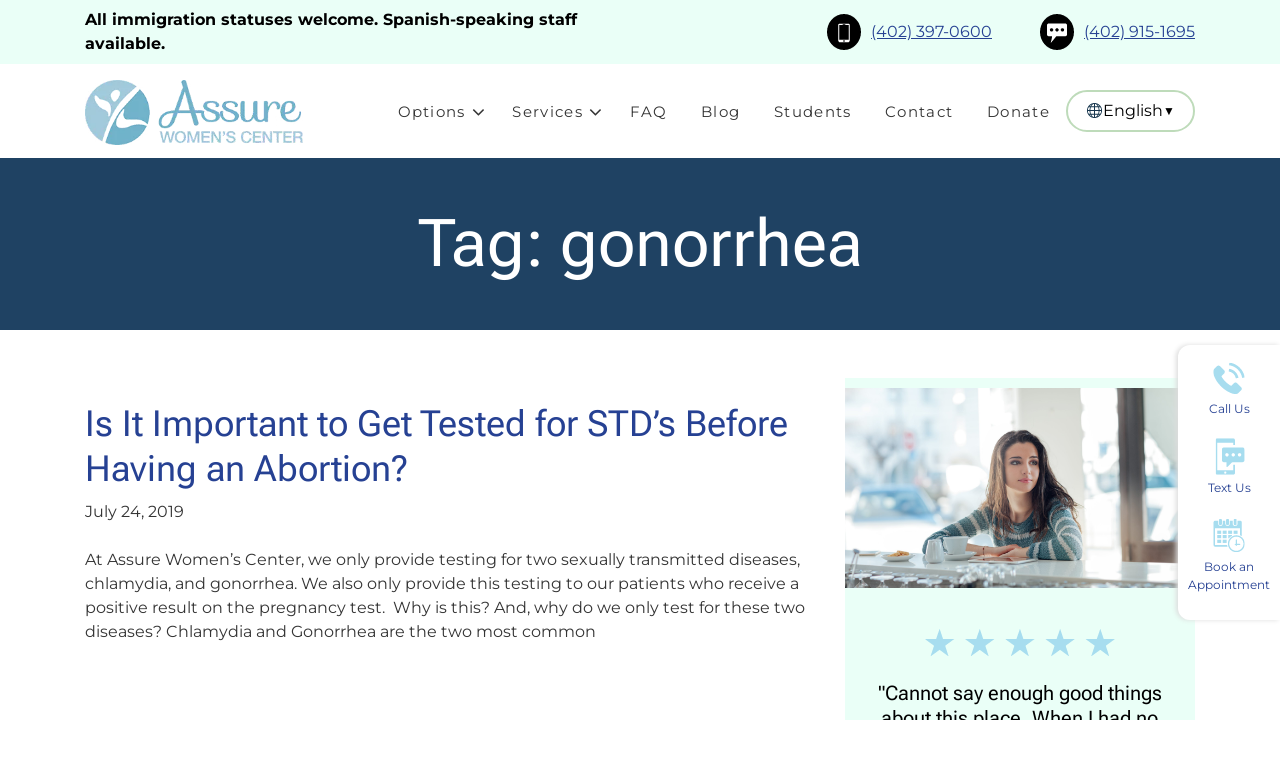

--- FILE ---
content_type: text/html; charset=UTF-8
request_url: https://assureomaha.com/tag/gonorrhea/
body_size: 19913
content:
<!doctype html>
<html lang="en-US">
<head><meta charset="utf-8"><script>if(navigator.userAgent.match(/MSIE|Internet Explorer/i)||navigator.userAgent.match(/Trident\/7\..*?rv:11/i)){var href=document.location.href;if(!href.match(/[?&]nowprocket/)){if(href.indexOf("?")==-1){if(href.indexOf("#")==-1){document.location.href=href+"?nowprocket=1"}else{document.location.href=href.replace("#","?nowprocket=1#")}}else{if(href.indexOf("#")==-1){document.location.href=href+"&nowprocket=1"}else{document.location.href=href.replace("#","&nowprocket=1#")}}}}</script><script>(()=>{class RocketLazyLoadScripts{constructor(){this.v="2.0.4",this.userEvents=["keydown","keyup","mousedown","mouseup","mousemove","mouseover","mouseout","touchmove","touchstart","touchend","touchcancel","wheel","click","dblclick","input"],this.attributeEvents=["onblur","onclick","oncontextmenu","ondblclick","onfocus","onmousedown","onmouseenter","onmouseleave","onmousemove","onmouseout","onmouseover","onmouseup","onmousewheel","onscroll","onsubmit"]}async t(){this.i(),this.o(),/iP(ad|hone)/.test(navigator.userAgent)&&this.h(),this.u(),this.l(this),this.m(),this.k(this),this.p(this),this._(),await Promise.all([this.R(),this.L()]),this.lastBreath=Date.now(),this.S(this),this.P(),this.D(),this.O(),this.M(),await this.C(this.delayedScripts.normal),await this.C(this.delayedScripts.defer),await this.C(this.delayedScripts.async),await this.T(),await this.F(),await this.j(),await this.A(),window.dispatchEvent(new Event("rocket-allScriptsLoaded")),this.everythingLoaded=!0,this.lastTouchEnd&&await new Promise(t=>setTimeout(t,500-Date.now()+this.lastTouchEnd)),this.I(),this.H(),this.U(),this.W()}i(){this.CSPIssue=sessionStorage.getItem("rocketCSPIssue"),document.addEventListener("securitypolicyviolation",t=>{this.CSPIssue||"script-src-elem"!==t.violatedDirective||"data"!==t.blockedURI||(this.CSPIssue=!0,sessionStorage.setItem("rocketCSPIssue",!0))},{isRocket:!0})}o(){window.addEventListener("pageshow",t=>{this.persisted=t.persisted,this.realWindowLoadedFired=!0},{isRocket:!0}),window.addEventListener("pagehide",()=>{this.onFirstUserAction=null},{isRocket:!0})}h(){let t;function e(e){t=e}window.addEventListener("touchstart",e,{isRocket:!0}),window.addEventListener("touchend",function i(o){o.changedTouches[0]&&t.changedTouches[0]&&Math.abs(o.changedTouches[0].pageX-t.changedTouches[0].pageX)<10&&Math.abs(o.changedTouches[0].pageY-t.changedTouches[0].pageY)<10&&o.timeStamp-t.timeStamp<200&&(window.removeEventListener("touchstart",e,{isRocket:!0}),window.removeEventListener("touchend",i,{isRocket:!0}),"INPUT"===o.target.tagName&&"text"===o.target.type||(o.target.dispatchEvent(new TouchEvent("touchend",{target:o.target,bubbles:!0})),o.target.dispatchEvent(new MouseEvent("mouseover",{target:o.target,bubbles:!0})),o.target.dispatchEvent(new PointerEvent("click",{target:o.target,bubbles:!0,cancelable:!0,detail:1,clientX:o.changedTouches[0].clientX,clientY:o.changedTouches[0].clientY})),event.preventDefault()))},{isRocket:!0})}q(t){this.userActionTriggered||("mousemove"!==t.type||this.firstMousemoveIgnored?"keyup"===t.type||"mouseover"===t.type||"mouseout"===t.type||(this.userActionTriggered=!0,this.onFirstUserAction&&this.onFirstUserAction()):this.firstMousemoveIgnored=!0),"click"===t.type&&t.preventDefault(),t.stopPropagation(),t.stopImmediatePropagation(),"touchstart"===this.lastEvent&&"touchend"===t.type&&(this.lastTouchEnd=Date.now()),"click"===t.type&&(this.lastTouchEnd=0),this.lastEvent=t.type,t.composedPath&&t.composedPath()[0].getRootNode()instanceof ShadowRoot&&(t.rocketTarget=t.composedPath()[0]),this.savedUserEvents.push(t)}u(){this.savedUserEvents=[],this.userEventHandler=this.q.bind(this),this.userEvents.forEach(t=>window.addEventListener(t,this.userEventHandler,{passive:!1,isRocket:!0})),document.addEventListener("visibilitychange",this.userEventHandler,{isRocket:!0})}U(){this.userEvents.forEach(t=>window.removeEventListener(t,this.userEventHandler,{passive:!1,isRocket:!0})),document.removeEventListener("visibilitychange",this.userEventHandler,{isRocket:!0}),this.savedUserEvents.forEach(t=>{(t.rocketTarget||t.target).dispatchEvent(new window[t.constructor.name](t.type,t))})}m(){const t="return false",e=Array.from(this.attributeEvents,t=>"data-rocket-"+t),i="["+this.attributeEvents.join("],[")+"]",o="[data-rocket-"+this.attributeEvents.join("],[data-rocket-")+"]",s=(e,i,o)=>{o&&o!==t&&(e.setAttribute("data-rocket-"+i,o),e["rocket"+i]=new Function("event",o),e.setAttribute(i,t))};new MutationObserver(t=>{for(const n of t)"attributes"===n.type&&(n.attributeName.startsWith("data-rocket-")||this.everythingLoaded?n.attributeName.startsWith("data-rocket-")&&this.everythingLoaded&&this.N(n.target,n.attributeName.substring(12)):s(n.target,n.attributeName,n.target.getAttribute(n.attributeName))),"childList"===n.type&&n.addedNodes.forEach(t=>{if(t.nodeType===Node.ELEMENT_NODE)if(this.everythingLoaded)for(const i of[t,...t.querySelectorAll(o)])for(const t of i.getAttributeNames())e.includes(t)&&this.N(i,t.substring(12));else for(const e of[t,...t.querySelectorAll(i)])for(const t of e.getAttributeNames())this.attributeEvents.includes(t)&&s(e,t,e.getAttribute(t))})}).observe(document,{subtree:!0,childList:!0,attributeFilter:[...this.attributeEvents,...e]})}I(){this.attributeEvents.forEach(t=>{document.querySelectorAll("[data-rocket-"+t+"]").forEach(e=>{this.N(e,t)})})}N(t,e){const i=t.getAttribute("data-rocket-"+e);i&&(t.setAttribute(e,i),t.removeAttribute("data-rocket-"+e))}k(t){Object.defineProperty(HTMLElement.prototype,"onclick",{get(){return this.rocketonclick||null},set(e){this.rocketonclick=e,this.setAttribute(t.everythingLoaded?"onclick":"data-rocket-onclick","this.rocketonclick(event)")}})}S(t){function e(e,i){let o=e[i];e[i]=null,Object.defineProperty(e,i,{get:()=>o,set(s){t.everythingLoaded?o=s:e["rocket"+i]=o=s}})}e(document,"onreadystatechange"),e(window,"onload"),e(window,"onpageshow");try{Object.defineProperty(document,"readyState",{get:()=>t.rocketReadyState,set(e){t.rocketReadyState=e},configurable:!0}),document.readyState="loading"}catch(t){console.log("WPRocket DJE readyState conflict, bypassing")}}l(t){this.originalAddEventListener=EventTarget.prototype.addEventListener,this.originalRemoveEventListener=EventTarget.prototype.removeEventListener,this.savedEventListeners=[],EventTarget.prototype.addEventListener=function(e,i,o){o&&o.isRocket||!t.B(e,this)&&!t.userEvents.includes(e)||t.B(e,this)&&!t.userActionTriggered||e.startsWith("rocket-")||t.everythingLoaded?t.originalAddEventListener.call(this,e,i,o):(t.savedEventListeners.push({target:this,remove:!1,type:e,func:i,options:o}),"mouseenter"!==e&&"mouseleave"!==e||t.originalAddEventListener.call(this,e,t.savedUserEvents.push,o))},EventTarget.prototype.removeEventListener=function(e,i,o){o&&o.isRocket||!t.B(e,this)&&!t.userEvents.includes(e)||t.B(e,this)&&!t.userActionTriggered||e.startsWith("rocket-")||t.everythingLoaded?t.originalRemoveEventListener.call(this,e,i,o):t.savedEventListeners.push({target:this,remove:!0,type:e,func:i,options:o})}}J(t,e){this.savedEventListeners=this.savedEventListeners.filter(i=>{let o=i.type,s=i.target||window;return e!==o||t!==s||(this.B(o,s)&&(i.type="rocket-"+o),this.$(i),!1)})}H(){EventTarget.prototype.addEventListener=this.originalAddEventListener,EventTarget.prototype.removeEventListener=this.originalRemoveEventListener,this.savedEventListeners.forEach(t=>this.$(t))}$(t){t.remove?this.originalRemoveEventListener.call(t.target,t.type,t.func,t.options):this.originalAddEventListener.call(t.target,t.type,t.func,t.options)}p(t){let e;function i(e){return t.everythingLoaded?e:e.split(" ").map(t=>"load"===t||t.startsWith("load.")?"rocket-jquery-load":t).join(" ")}function o(o){function s(e){const s=o.fn[e];o.fn[e]=o.fn.init.prototype[e]=function(){return this[0]===window&&t.userActionTriggered&&("string"==typeof arguments[0]||arguments[0]instanceof String?arguments[0]=i(arguments[0]):"object"==typeof arguments[0]&&Object.keys(arguments[0]).forEach(t=>{const e=arguments[0][t];delete arguments[0][t],arguments[0][i(t)]=e})),s.apply(this,arguments),this}}if(o&&o.fn&&!t.allJQueries.includes(o)){const e={DOMContentLoaded:[],"rocket-DOMContentLoaded":[]};for(const t in e)document.addEventListener(t,()=>{e[t].forEach(t=>t())},{isRocket:!0});o.fn.ready=o.fn.init.prototype.ready=function(i){function s(){parseInt(o.fn.jquery)>2?setTimeout(()=>i.bind(document)(o)):i.bind(document)(o)}return"function"==typeof i&&(t.realDomReadyFired?!t.userActionTriggered||t.fauxDomReadyFired?s():e["rocket-DOMContentLoaded"].push(s):e.DOMContentLoaded.push(s)),o([])},s("on"),s("one"),s("off"),t.allJQueries.push(o)}e=o}t.allJQueries=[],o(window.jQuery),Object.defineProperty(window,"jQuery",{get:()=>e,set(t){o(t)}})}P(){const t=new Map;document.write=document.writeln=function(e){const i=document.currentScript,o=document.createRange(),s=i.parentElement;let n=t.get(i);void 0===n&&(n=i.nextSibling,t.set(i,n));const c=document.createDocumentFragment();o.setStart(c,0),c.appendChild(o.createContextualFragment(e)),s.insertBefore(c,n)}}async R(){return new Promise(t=>{this.userActionTriggered?t():this.onFirstUserAction=t})}async L(){return new Promise(t=>{document.addEventListener("DOMContentLoaded",()=>{this.realDomReadyFired=!0,t()},{isRocket:!0})})}async j(){return this.realWindowLoadedFired?Promise.resolve():new Promise(t=>{window.addEventListener("load",t,{isRocket:!0})})}M(){this.pendingScripts=[];this.scriptsMutationObserver=new MutationObserver(t=>{for(const e of t)e.addedNodes.forEach(t=>{"SCRIPT"!==t.tagName||t.noModule||t.isWPRocket||this.pendingScripts.push({script:t,promise:new Promise(e=>{const i=()=>{const i=this.pendingScripts.findIndex(e=>e.script===t);i>=0&&this.pendingScripts.splice(i,1),e()};t.addEventListener("load",i,{isRocket:!0}),t.addEventListener("error",i,{isRocket:!0}),setTimeout(i,1e3)})})})}),this.scriptsMutationObserver.observe(document,{childList:!0,subtree:!0})}async F(){await this.X(),this.pendingScripts.length?(await this.pendingScripts[0].promise,await this.F()):this.scriptsMutationObserver.disconnect()}D(){this.delayedScripts={normal:[],async:[],defer:[]},document.querySelectorAll("script[type$=rocketlazyloadscript]").forEach(t=>{t.hasAttribute("data-rocket-src")?t.hasAttribute("async")&&!1!==t.async?this.delayedScripts.async.push(t):t.hasAttribute("defer")&&!1!==t.defer||"module"===t.getAttribute("data-rocket-type")?this.delayedScripts.defer.push(t):this.delayedScripts.normal.push(t):this.delayedScripts.normal.push(t)})}async _(){await this.L();let t=[];document.querySelectorAll("script[type$=rocketlazyloadscript][data-rocket-src]").forEach(e=>{let i=e.getAttribute("data-rocket-src");if(i&&!i.startsWith("data:")){i.startsWith("//")&&(i=location.protocol+i);try{const o=new URL(i).origin;o!==location.origin&&t.push({src:o,crossOrigin:e.crossOrigin||"module"===e.getAttribute("data-rocket-type")})}catch(t){}}}),t=[...new Map(t.map(t=>[JSON.stringify(t),t])).values()],this.Y(t,"preconnect")}async G(t){if(await this.K(),!0!==t.noModule||!("noModule"in HTMLScriptElement.prototype))return new Promise(e=>{let i;function o(){(i||t).setAttribute("data-rocket-status","executed"),e()}try{if(navigator.userAgent.includes("Firefox/")||""===navigator.vendor||this.CSPIssue)i=document.createElement("script"),[...t.attributes].forEach(t=>{let e=t.nodeName;"type"!==e&&("data-rocket-type"===e&&(e="type"),"data-rocket-src"===e&&(e="src"),i.setAttribute(e,t.nodeValue))}),t.text&&(i.text=t.text),t.nonce&&(i.nonce=t.nonce),i.hasAttribute("src")?(i.addEventListener("load",o,{isRocket:!0}),i.addEventListener("error",()=>{i.setAttribute("data-rocket-status","failed-network"),e()},{isRocket:!0}),setTimeout(()=>{i.isConnected||e()},1)):(i.text=t.text,o()),i.isWPRocket=!0,t.parentNode.replaceChild(i,t);else{const i=t.getAttribute("data-rocket-type"),s=t.getAttribute("data-rocket-src");i?(t.type=i,t.removeAttribute("data-rocket-type")):t.removeAttribute("type"),t.addEventListener("load",o,{isRocket:!0}),t.addEventListener("error",i=>{this.CSPIssue&&i.target.src.startsWith("data:")?(console.log("WPRocket: CSP fallback activated"),t.removeAttribute("src"),this.G(t).then(e)):(t.setAttribute("data-rocket-status","failed-network"),e())},{isRocket:!0}),s?(t.fetchPriority="high",t.removeAttribute("data-rocket-src"),t.src=s):t.src="data:text/javascript;base64,"+window.btoa(unescape(encodeURIComponent(t.text)))}}catch(i){t.setAttribute("data-rocket-status","failed-transform"),e()}});t.setAttribute("data-rocket-status","skipped")}async C(t){const e=t.shift();return e?(e.isConnected&&await this.G(e),this.C(t)):Promise.resolve()}O(){this.Y([...this.delayedScripts.normal,...this.delayedScripts.defer,...this.delayedScripts.async],"preload")}Y(t,e){this.trash=this.trash||[];let i=!0;var o=document.createDocumentFragment();t.forEach(t=>{const s=t.getAttribute&&t.getAttribute("data-rocket-src")||t.src;if(s&&!s.startsWith("data:")){const n=document.createElement("link");n.href=s,n.rel=e,"preconnect"!==e&&(n.as="script",n.fetchPriority=i?"high":"low"),t.getAttribute&&"module"===t.getAttribute("data-rocket-type")&&(n.crossOrigin=!0),t.crossOrigin&&(n.crossOrigin=t.crossOrigin),t.integrity&&(n.integrity=t.integrity),t.nonce&&(n.nonce=t.nonce),o.appendChild(n),this.trash.push(n),i=!1}}),document.head.appendChild(o)}W(){this.trash.forEach(t=>t.remove())}async T(){try{document.readyState="interactive"}catch(t){}this.fauxDomReadyFired=!0;try{await this.K(),this.J(document,"readystatechange"),document.dispatchEvent(new Event("rocket-readystatechange")),await this.K(),document.rocketonreadystatechange&&document.rocketonreadystatechange(),await this.K(),this.J(document,"DOMContentLoaded"),document.dispatchEvent(new Event("rocket-DOMContentLoaded")),await this.K(),this.J(window,"DOMContentLoaded"),window.dispatchEvent(new Event("rocket-DOMContentLoaded"))}catch(t){console.error(t)}}async A(){try{document.readyState="complete"}catch(t){}try{await this.K(),this.J(document,"readystatechange"),document.dispatchEvent(new Event("rocket-readystatechange")),await this.K(),document.rocketonreadystatechange&&document.rocketonreadystatechange(),await this.K(),this.J(window,"load"),window.dispatchEvent(new Event("rocket-load")),await this.K(),window.rocketonload&&window.rocketonload(),await this.K(),this.allJQueries.forEach(t=>t(window).trigger("rocket-jquery-load")),await this.K(),this.J(window,"pageshow");const t=new Event("rocket-pageshow");t.persisted=this.persisted,window.dispatchEvent(t),await this.K(),window.rocketonpageshow&&window.rocketonpageshow({persisted:this.persisted})}catch(t){console.error(t)}}async K(){Date.now()-this.lastBreath>45&&(await this.X(),this.lastBreath=Date.now())}async X(){return document.hidden?new Promise(t=>setTimeout(t)):new Promise(t=>requestAnimationFrame(t))}B(t,e){return e===document&&"readystatechange"===t||(e===document&&"DOMContentLoaded"===t||(e===window&&"DOMContentLoaded"===t||(e===window&&"load"===t||e===window&&"pageshow"===t)))}static run(){(new RocketLazyLoadScripts).t()}}RocketLazyLoadScripts.run()})();</script>
    
    <meta http-equiv="x-ua-compatible" content="ie=edge">
    <meta name="viewport" content="width=device-width, initial-scale=1, shrink-to-fit=no">
    <meta name="google-site-verification" content="bZvXLzv_1-FmbhDELwXjvnL-heyaChxjxNtDJJ98OsQ">

    <meta name='robots' content='index, follow, max-image-preview:large, max-snippet:-1, max-video-preview:-1'>
<link rel="alternate" hreflang="en" href="https://assureomaha.com/tag/gonorrhea/">
<link rel="alternate" hreflang="x-default" href="https://assureomaha.com/tag/gonorrhea/">

	<!-- This site is optimized with the Yoast SEO plugin v26.8 - https://yoast.com/product/yoast-seo-wordpress/ -->
	<title>gonorrhea Archives | Assure Womens Center</title>
	<link rel="canonical" href="https://assureomaha.com/tag/gonorrhea/">
	<meta property="og:locale" content="en_US">
	<meta property="og:type" content="article">
	<meta property="og:title" content="gonorrhea Archives | Assure Womens Center">
	<meta property="og:url" content="https://assureomaha.com/tag/gonorrhea/">
	<meta property="og:site_name" content="Assure Womens Center">
	<meta name="twitter:card" content="summary_large_image">
	<!-- / Yoast SEO plugin. -->



<link rel="alternate" type="application/rss+xml" title="Assure Womens Center &raquo; gonorrhea Tag Feed" href="https://assureomaha.com/tag/gonorrhea/feed/">
<style id='wp-img-auto-sizes-contain-inline-css'>
img:is([sizes=auto i],[sizes^="auto," i]){contain-intrinsic-size:3000px 1500px}
/*# sourceURL=wp-img-auto-sizes-contain-inline-css */
</style>
<style id='wp-emoji-styles-inline-css'>

	img.wp-smiley, img.emoji {
		display: inline !important;
		border: none !important;
		box-shadow: none !important;
		height: 1em !important;
		width: 1em !important;
		margin: 0 0.07em !important;
		vertical-align: -0.1em !important;
		background: none !important;
		padding: 0 !important;
	}
/*# sourceURL=wp-emoji-styles-inline-css */
</style>
<link rel='stylesheet' id='wp-block-library-css' href='https://assureomaha.com/wp-includes/css/dist/block-library/style.min.css?ver=6.9' media='all'>
<link data-minify="1" rel='stylesheet' id='sage/main.css-css' href='https://assureomaha.com/wp-content/cache/min/1/wp-content/themes/truth/dist/styles/main.css?ver=1768815047' media='all'>
<script id="wpml-cookie-js-extra">
/* <![CDATA[ */
var wpml_cookies = {"wp-wpml_current_language":{"value":"en","expires":1,"path":"/"}};
var wpml_cookies = {"wp-wpml_current_language":{"value":"en","expires":1,"path":"/"}};
//# sourceURL=wpml-cookie-js-extra
/* ]]> */
</script>
<script type="rocketlazyloadscript" data-minify="1" data-rocket-type="text/javascript" data-rocket-src="https://assureomaha.com/wp-content/cache/min/1/wp-content/plugins/sitepress-multilingual-cms/res/js/cookies/language-cookie.js?ver=1768815047" id="wpml-cookie-js" defer="defer" data-wp-strategy="defer"></script>
<script type="rocketlazyloadscript" data-rocket-type="text/javascript" data-rocket-src="https://assureomaha.com/wp-includes/js/jquery/jquery.min.js?ver=3.7.1" id="jquery-core-js" data-rocket-defer defer></script>
<script type="rocketlazyloadscript" data-rocket-type="text/javascript" data-rocket-src="https://assureomaha.com/wp-includes/js/jquery/jquery-migrate.min.js?ver=3.4.1" id="jquery-migrate-js" data-rocket-defer defer></script>
<link rel="https://api.w.org/" href="https://assureomaha.com/wp-json/"><link rel="alternate" title="JSON" type="application/json" href="https://assureomaha.com/wp-json/wp/v2/tags/66"><link rel="EditURI" type="application/rsd+xml" title="RSD" href="https://assureomaha.com/xmlrpc.php?rsd">
<meta name="generator" content="WordPress 6.9">
<meta name="generator" content="WPML ver:4.8.6 stt:1,2;">

<!-- Schema & Structured Data For WP v1.54.2 - -->
<script type="application/ld+json" class="saswp-schema-markup-output">
[{"@context":"https:\/\/schema.org\/","@graph":[{"@context":"https:\/\/schema.org\/","@type":"SiteNavigationElement","@id":"https:\/\/assureomaha.com\/#pregnancy-options","name":"Pregnancy Options","url":"https:\/\/assureomaha.com\/pregnancy-options\/"},{"@context":"https:\/\/schema.org\/","@type":"SiteNavigationElement","@id":"https:\/\/assureomaha.com\/#abortion","name":"Abortion","url":"https:\/\/assureomaha.com\/pregnancy-options\/abortion\/"},{"@context":"https:\/\/schema.org\/","@type":"SiteNavigationElement","@id":"https:\/\/assureomaha.com\/#adoption","name":"Adoption","url":"https:\/\/assureomaha.com\/pregnancy-options\/adoption\/"},{"@context":"https:\/\/schema.org\/","@type":"SiteNavigationElement","@id":"https:\/\/assureomaha.com\/#parenting","name":"Parenting","url":"https:\/\/assureomaha.com\/pregnancy-options\/parenting\/"},{"@context":"https:\/\/schema.org\/","@type":"SiteNavigationElement","@id":"https:\/\/assureomaha.com\/#services","name":"Services","url":"https:\/\/assureomaha.com\/services\/"},{"@context":"https:\/\/schema.org\/","@type":"SiteNavigationElement","@id":"https:\/\/assureomaha.com\/#pregnancy-testing","name":"Pregnancy Testing","url":"https:\/\/assureomaha.com\/services\/pregnancy-testing\/"},{"@context":"https:\/\/schema.org\/","@type":"SiteNavigationElement","@id":"https:\/\/assureomaha.com\/#ultrasounds","name":"Ultrasounds","url":"https:\/\/assureomaha.com\/services\/ultrasounds\/"},{"@context":"https:\/\/schema.org\/","@type":"SiteNavigationElement","@id":"https:\/\/assureomaha.com\/#std-sti-pregnancy-related-testing-and-treatment","name":"STD\/STI Pregnancy Related Testing and Treatment","url":"https:\/\/assureomaha.com\/services\/std-ste-testing\/"},{"@context":"https:\/\/schema.org\/","@type":"SiteNavigationElement","@id":"https:\/\/assureomaha.com\/#faq","name":"FAQ","url":"https:\/\/assureomaha.com\/faq\/"},{"@context":"https:\/\/schema.org\/","@type":"SiteNavigationElement","@id":"https:\/\/assureomaha.com\/#blog","name":"Blog","url":"https:\/\/assureomaha.com\/blog\/"},{"@context":"https:\/\/schema.org\/","@type":"SiteNavigationElement","@id":"https:\/\/assureomaha.com\/#students","name":"Students","url":"https:\/\/assureomaha.com\/students\/"},{"@context":"https:\/\/schema.org\/","@type":"SiteNavigationElement","@id":"https:\/\/assureomaha.com\/#contact","name":"Contact","url":"https:\/\/assureomaha.com\/contact\/"},{"@context":"https:\/\/schema.org\/","@type":"SiteNavigationElement","@id":"https:\/\/assureomaha.com\/#donate","name":"Donate","url":"https:\/\/secure.qgiv.com\/for\/assureomahadonationform\/"}]}]
</script>

<link rel="icon" href="https://assureomaha.com/wp-content/uploads/2022/08/cropped-fav-32x32.png" sizes="32x32">
<link rel="icon" href="https://assureomaha.com/wp-content/uploads/2022/08/cropped-fav-192x192.png" sizes="192x192">
<link rel="apple-touch-icon" href="https://assureomaha.com/wp-content/uploads/2022/08/cropped-fav-180x180.png">
<meta name="msapplication-TileImage" content="https://assureomaha.com/wp-content/uploads/2022/08/cropped-fav-270x270.png">
		<style id="wp-custom-css">
			@media(max-width:500px){
	.home .banner > img.d-mob{
		display:none !important;
	}
	.home .navbar-brand > img.d-mob{
		display:none !important;
	}
}
@media(max-width:767px){
	#chat-widget-container {
		margin-bottom: 120px;
	}
	}
.Privacy-Policy a {
	text-decoration: none;
	font-size: 14px;
}
@media(max-width:991px) {
	.Privacy-Policy {
		margin-top: 25px !important;
	}
}

.custom-lang-switcher {
  position: relative;
  display: inline-block;
  font-family: inherit;
}

.lang-btn {
      display: flex
;
    align-items: center;
    gap: 6px;
    background: #fff;
    border: 2px solid #bedbba;
    border-radius: 100px;
    padding: 7px 18px;
    font-weight: 500;
    transition: 0.3s 
ease;
}

.lang-btn:hover {
  background: #bedbba;
}

.globe-icon {
     font-size: 15px;
    line-height: 1;
}

.globe-icon img {
	filter: brightness(0.4);
}

.arrow {
  font-size: 12px;
}

.lang-dropdown {
  display: none;
 position: absolute;
	 top: 100%;
  margin-top: 3px; 
    left: 0;
    right: 0;
    background: #fff;
    border-radius: 10px;
    border: 1px solid #bedbba;
    box-shadow: 0 4px 12px rgba(0, 0, 0, 0.1);
    width: 120px;
    list-style: none;
    padding: 0;
    margin: auto;
    z-index: 100;
    margin-top: 8px;
}

.lang-dropdown li a {
     display: block;
    text-align: center;
    padding: 8px;
    text-decoration: none;
    color: #000;
}

.lang-dropdown li a:hover {
  background: #bedbba;
}

.custom-lang-switcher:hover .lang-dropdown {
  display: block;
}

.custom-lang-switcher::after {
  content: "";
  position: absolute;
  top: 100%;
  left: 0;
  width: 100%;
  height: 8px;
  background: transparent;
}


@media (max-width: 1199px) and (min-width: 992px) {
	.lang-btn {
		font-size: 14px;
		padding: 7px 12px;
		    gap: 5px;
	}		</style>
		<noscript><style id="rocket-lazyload-nojs-css">.rll-youtube-player, [data-lazy-src]{display:none !important;}</style></noscript>    <link data-minify="1" rel="stylesheet" href="https://assureomaha.com/wp-content/cache/min/1/wp-content/themes/truth/resources/style.css?ver=1768815047">
    <!-- Google Tag Manager -->
    <script type="rocketlazyloadscript">
        (function(w, d, s, l, i) {
            w[l] = w[l] || [];
            w[l].push({
                'gtm.start': new Date().getTime(),
                event: 'gtm.js'
            });
            var f = d.getElementsByTagName(s)[0],
                j = d.createElement(s),
                dl = l != 'dataLayer' ? '&l=' + l : '';
            j.async = true;
            j.src =
                'https://www.googletagmanager.com/gtm.js?id=' + i + dl;
            f.parentNode.insertBefore(j, f);
        })(window, document, 'script', 'dataLayer', 'GTM-5ZX4HRT');
    </script>
    <!-- End Google Tag Manager -->
    <script type="rocketlazyloadscript" async data-rocket-src="https://www.googletagmanager.com/gtag/js?id=AW-11349149377"></script>
    <script type="rocketlazyloadscript">
        window.dataLayer = window.dataLayer || [];

        function gtag() {
            dataLayer.push(arguments);
        }
        gtag('js', new Date());
        gtag('config', 'AW-11349149377');
    </script>
    <script type="rocketlazyloadscript" async data-rocket-src="https://www.googletagmanager.com/gtag/js?id=AW-11417994573"></script>
    <script type="rocketlazyloadscript">
        window.dataLayer = window.dataLayer || [];

        function gtag() {
            dataLayer.push(arguments);
        }
        gtag('js', new Date());

        gtag('config', 'AW-11417994573');
    </script>
    <!-- TikTok Pixel Code Start -->
    <script type="rocketlazyloadscript">
        ! function(w, d, t) {
            w.TiktokAnalyticsObject = t;
            var ttq = w[t] = w[t] || [];
            ttq.methods = ["page", "track", "identify", "instances", "debug", "on", "off", "once", "ready", "alias",
                "group", "enableCookie", "disableCookie", "holdConsent", "revokeConsent", "grantConsent"
            ], ttq.setAndDefer = function(t, e) {
                t[e] = function() {
                    t.push([e].concat(Array.prototype.slice.call(arguments, 0)))
                }
            };
            for (var i = 0; i < ttq.methods.length; i++) ttq.setAndDefer(ttq, ttq.methods[i]);
            ttq.instance = function(t) {
                for (var e = ttq._i[t] || [], n = 0; n < ttq.methods.length; n++) ttq.setAndDefer(e, ttq.methods[n]);
                return e
            }, ttq.load = function(e, n) {
                var r = "https://analytics.tiktok.com/i18n/pixel/events.js",
                    o = n && n.partner;
                ttq._i = ttq._i || {}, ttq._i[e] = [], ttq._i[e]._u = r, ttq._t = ttq._t || {}, ttq._t[e] = +new Date,
                    ttq._o = ttq._o || {}, ttq._o[e] = n || {};
                n = document.createElement("script");
                n.type = "text/javascript", n.async = !0, n.src = r + "?sdkid=" + e + "&lib=" + t;
                e = document.getElementsByTagName("script")[0];
                e.parentNode.insertBefore(n, e)
            };
            ttq.load('CRQCGJ3C77UB4N5IJND0');
            ttq.page();
        }(window, document, 'ttq');
    </script> <!-- TikTok Pixel Code End -->
    <!-- Facebook Pixel Code -->
    <script type="rocketlazyloadscript">
        ! function(f, b, e, v, n, t, s) {
            if (f.fbq) return;
            n = f.fbq = function() {
                n.callMethod ?
                    n.callMethod.apply(n, arguments) : n.queue.push(arguments)
            };
            if (!f._fbq) f._fbq = n;
            n.push = n;
            n.loaded = !0;
            n.version = '2.0';
            n.queue = [];
            t = b.createElement(e);
            t.async = !0;
            t.src = v;
            s = b.getElementsByTagName(e)[0];
            s.parentNode.insertBefore(t, s)
        }(window, document, 'script',
            'https://connect.facebook.net/en_US/fbevents.js');
        fbq('init', '2096779837386552');
        fbq('track', 'PageView');
    </script>
    <noscript>
        <img height="1" width="1" style="display:none"
            src="https://www.facebook.com/tr?id=2096779837386552&ev=PageView&noscript=1">
    </noscript>
    <!-- End Facebook Pixel Code -->

<style id="wpr-lazyload-bg-container"></style><style id="wpr-lazyload-bg-exclusion"></style>
<noscript>
<style id="wpr-lazyload-bg-nostyle"></style>
</noscript>
<script type="application/javascript">const rocket_pairs = []; const rocket_excluded_pairs = [];</script><meta name="generator" content="WP Rocket 3.20.3" data-wpr-features="wpr_lazyload_css_bg_img wpr_delay_js wpr_defer_js wpr_minify_js wpr_lazyload_images wpr_lazyload_iframes wpr_minify_css wpr_preload_links wpr_desktop"></head>

<style>
@media (max-width: 767px) {
  #chatbot-toggle {
    bottom: 120px;
    right: 42px;
  }
}
</style>

<body class="archive tag tag-gonorrhea tag-66 wp-embed-responsive wp-theme-truthresources sp-easy-accordion-enabled app-data index-data archive-data tag-data tag-66-data tag-gonorrhea-data">
    <header data-rocket-location-hash="2a89341fefd0155df4d7cfe2b2e54b3a" class="site-header">
  <div data-rocket-location-hash="cb0570dcb71b67f9ce78ca2896cfed87" class="top-noti">
    <div data-rocket-location-hash="40f22408a88335a0945fffe944caafc3" class="container">
      <div class="row align-items-center">
                  <div class="col-lg-6">
            <div class="top-left">
              All immigration statuses welcome. Spanish-speaking staff available.            </div>
          </div>
                        <div class="col-lg-6 d-lg-block d-none">
          <div class="top-right d-flex align-items-center justify-content-end">
                        <div class="call d-flex align-items-center">
              <div class="icon"><img src="data:image/svg+xml,%3Csvg%20xmlns='http://www.w3.org/2000/svg'%20viewBox='0%200%200%200'%3E%3C/svg%3E" h alt="" data-lazy-src="/wp-content/uploads/2024/09/Call-icon-5.svg"><noscript><img src="/wp-content/uploads/2024/09/Call-icon-5.svg" h alt=""></noscript></div><a href="tel:4023970600">(402) 397-0600</a>
            </div>
                                    <div class="text d-flex align-items-center ml-5">
              <div class="icon"><img src="data:image/svg+xml,%3Csvg%20xmlns='http://www.w3.org/2000/svg'%20viewBox='0%200%200%200'%3E%3C/svg%3E" alt="" data-lazy-src="/wp-content/uploads/2024/09/Texting-icon-5.svg"><noscript><img src="/wp-content/uploads/2024/09/Texting-icon-5.svg" alt=""></noscript></div><a href="sms:4029151695">(402) 915-1695</a>
            </div>
                      </div>
        </div>
              </div>
    </div>
  </div>
  <div data-rocket-location-hash="fe7ba82bda340704b4c36350ad8477dc" class="sticky-site-header">
    <nav id="navbar-primary" class="navbar navbar-expand-lg align-items-lg-center navbar-default">
      <div data-rocket-location-hash="04b24f2a01e05ca636ff58e62299aa1e" class="container">
        <div class="navbar-header"> <a class="navbar-brand m-0 order-md-2" href="https://assureomaha.com/"> <img id="logo-main" src="data:image/svg+xml,%3Csvg%20xmlns='http://www.w3.org/2000/svg'%20viewBox='0%200%200%200'%3E%3C/svg%3E" alt="Assure Womens Center" data-lazy-src="https://assureomaha.com/wp-content/uploads/2022/08/logo.webp"><noscript><img id="logo-main" src="https://assureomaha.com/wp-content/uploads/2022/08/logo.webp" alt="Assure Womens Center"></noscript></a> </div>
        <button class="navbar-toggler collapsed" type="button" data-toggle="collapse" data-target="#navbar-primary-collapse" aria-controls="navbar-primary-collapse" aria-expanded="false" aria-label="Toggle navigation"> <span class="icon-bar top-bar"></span> <span class="icon-bar middle-bar"></span> <span class="icon-bar bottom-bar"></span> <span class="sr-only">Toggle navigation</span> </button>
        <div class="collapse navbar-collapse" id="navbar-primary-collapse">
          <div class="align-items-center d-lg-flex justify-content-center main_rgt_items ml-auto">             <ul id="menu-menu_class" class="navbar-nav ml-lg-auto"><li id="menu-item-2637" class="nav-item menu-item menu-item-type-post_type menu-item-object-page menu-item-has-children menu-item-2637 dropdown"><a title="Options" class="nav-link" href="https://assureomaha.com/pregnancy-options/">Options</a><span class="dropdown-toggle1"></span>
<ul class=" dropdown-menu">
	<li id="menu-item-2638" class="nav-item menu-item menu-item-type-post_type menu-item-object-page menu-item-2638"><a title="Abortion" class="dropdown-item" href="https://assureomaha.com/pregnancy-options/abortion/">Abortion</a></li>
	<li id="menu-item-2639" class="nav-item menu-item menu-item-type-post_type menu-item-object-page menu-item-2639"><a title="Adoption" class="dropdown-item" href="https://assureomaha.com/pregnancy-options/adoption/">Adoption</a></li>
	<li id="menu-item-2640" class="nav-item menu-item menu-item-type-post_type menu-item-object-page menu-item-2640"><a title="Parenting" class="dropdown-item" href="https://assureomaha.com/pregnancy-options/parenting/">Parenting</a></li>
</ul>
</li>
<li id="menu-item-27" class="nav-item menu-item menu-item-type-post_type menu-item-object-page menu-item-has-children menu-item-27 dropdown"><a title="Services" class="nav-link" href="https://assureomaha.com/services/">Services</a><span class="dropdown-toggle1"></span>
<ul class=" dropdown-menu">
	<li id="menu-item-294" class="nav-item menu-item menu-item-type-post_type menu-item-object-services menu-item-294"><a title="Pregnancy Testing" class="dropdown-item" href="https://assureomaha.com/services/pregnancy-testing/">Pregnancy Testing</a></li>
	<li id="menu-item-292" class="nav-item menu-item menu-item-type-post_type menu-item-object-services menu-item-292"><a title="Ultrasounds" class="dropdown-item" href="https://assureomaha.com/services/ultrasounds/">Ultrasounds</a></li>
	<li id="menu-item-293" class="nav-item menu-item menu-item-type-post_type menu-item-object-services menu-item-293"><a title="STD/STI Pregnancy Related Testing and Treatment" class="dropdown-item" href="https://assureomaha.com/services/std-ste-testing/">STD/STI Pregnancy Related Testing and Treatment</a></li>
</ul>
</li>
<li id="menu-item-2642" class="nav-item menu-item menu-item-type-post_type menu-item-object-page menu-item-2642"><a title="FAQ" class="nav-link" href="https://assureomaha.com/faq/">FAQ</a></li>
<li id="menu-item-2641" class="nav-item menu-item menu-item-type-post_type menu-item-object-page current_page_parent menu-item-2641"><a title="Blog" class="nav-link" href="https://assureomaha.com/blog/">Blog</a></li>
<li id="menu-item-2643" class="nav-item menu-item menu-item-type-post_type menu-item-object-page menu-item-2643"><a title="Students" class="nav-link" href="https://assureomaha.com/students/">Students</a></li>
<li id="menu-item-39" class="nav-item menu-item menu-item-type-post_type menu-item-object-page menu-item-39"><a title="Contact" class="nav-link" href="https://assureomaha.com/contact/">Contact</a></li>
<li id="menu-item-3796" class="nav-item menu-item menu-item-type-custom menu-item-object-custom menu-item-3796"><a title="Donate" class="nav-link" href="https://secure.qgiv.com/for/assureomahadonationform/">Donate</a></li>
</ul>
                        
            
            <div class="custom-lang-switcher">
              <button class="lang-btn">
                <span class="globe-icon"><img draggable="false" role="img" class="emoji" src="data:image/svg+xml,%3Csvg%20xmlns='http://www.w3.org/2000/svg'%20viewBox='0%200%200%200'%3E%3C/svg%3E" data-lazy-src="/wp-content/uploads/2025/10/1f310.svg"><noscript><img draggable="false" role="img" class="emoji" src="/wp-content/uploads/2025/10/1f310.svg"></noscript></span>
                <span class="lang-text">
                  English                </span>
                <span class="arrow">▼</span>
              </button>

              <ul class="lang-dropdown">
                                  <li><a href="https://assureomaha.com/es/get-tested-for-stds-before-having-an-abortion/">Español</a></li>
                              </ul>
            </div>


          </div>
        </div>
        <!-- /.navbar-collapse -->
      </div>
    </nav>
  </div>
</header>

<script type="rocketlazyloadscript">
  document.addEventListener('click', function(e) {
    const switcher = document.querySelector('.custom-lang-switcher');
    if (!switcher) return;

    if (switcher.contains(e.target)) {
      switcher.classList.toggle('open');
    } else {
      switcher.classList.remove('open');
    }
  });
</script>  <div data-rocket-location-hash="6f5cbb0b4a02da956c6b966bcaf01db7" class="wrap container-fluid" role="document">
    <div data-rocket-location-hash="5ae7e3edf258b48cd17dc707fb7fef9c" class="content">
      <main data-rocket-location-hash="4dd3beec4a9b3a461226e26aa765ecb1" class="main">
               <div class="row page-header">
	<div data-rocket-location-hash="ad0d0d9caad992a98cde7a0ed92e0e39" class="container">
		<h1 class="m-0">Tag: <span>gonorrhea</span></h1>
  			</div>
  
</div>
<div class="container">
  <div class="row mb-5 mt-5">
    <div class="col-12 col-sm-12 mx-auto"> 
      <div data-rocket-location-hash="eba0c3de63ef232d13efe2935ab36efc" class="row">      
        <div class="col-lg-8 pb-5">       
  
       <article class="post-675 post type-post status-publish format-standard has-post-thumbnail hentry category-abortion category-general category-pregnancy category-stds tag-abortion tag-chlamydia tag-danger-of-chlamydia-and-abortion tag-danger-of-gonorrhea-and-abortion tag-danger-of-stds-and-abortion tag-gonorrhea tag-pelvic-inflammatory-disease tag-pid tag-pregnancy-2">
  <header>
    <h2 class="entry-title"><a href="https://assureomaha.com/get-tested-for-stds-before-having-an-abortion/">Is It Important to Get Tested for STD&#8217;s Before Having an Abortion?</a></h2>
    <p><time class="updated" datetime="2019-07-24T18:49:20+00:00">July 24, 2019</time></p>
  </header>
  <div class="entry-summary">
    <p>At Assure Women&#8217;s Center, we only provide testing for two sexually transmitted diseases, chlamydia, and gonorrhea. We also only provide this testing to our patients who receive a positive result on the pregnancy test.  Why is this? And, why do we only test for these two diseases? Chlamydia and Gonorrhea are the two most common</p>
  </div>
</article>
  
  
          </div>
        <div class="col-lg-4">
        <div class="sidebar-pages">
         <div class="sidebar p-0 text-center">
  <div class="services-book">
                    <img src="data:image/svg+xml,%3Csvg%20xmlns='http://www.w3.org/2000/svg'%20viewBox='0%200%2066%200'%3E%3C/svg%3E" alt="Is It Important to Get Tested for STD&#8217;s Before Having an Abortion?" width="66" class="img-fluid img-rgt-top" data-lazy-src="https://assureomaha.com/wp-content/uploads/2022/03/shutterstock_344831333-scaled.jpg"><noscript><img src="https://assureomaha.com/wp-content/uploads/2022/03/shutterstock_344831333-scaled.jpg" alt="Is It Important to Get Tested for STD&#8217;s Before Having an Abortion?" width="66" class="img-fluid img-rgt-top"></noscript>
                </div>
        <div class="mt-4 mb-3 pt-2 sidebar-services-ster">
                            <img src="data:image/svg+xml,%3Csvg%20xmlns='http://www.w3.org/2000/svg'%20viewBox='0%200%2066%200'%3E%3C/svg%3E" alt="Is It Important to Get Tested for STD&#8217;s Before Having an Abortion?" width="66" class="img-fluid img-rgt-top" data-lazy-src="https://assureomaha.com/wp-content/uploads/2022/01/Stars.svg"><noscript><img src="https://assureomaha.com/wp-content/uploads/2022/01/Stars.svg" alt="Is It Important to Get Tested for STD&#8217;s Before Having an Abortion?" width="66" class="img-fluid img-rgt-top"></noscript>
              </div>
      <div class="testi-block mb-4"> 
        <h5 class="mt-0">  <div class="text-center px-3">
                        <div class="carousel slide" data-ride="carousel" id="quote-carousel">
                            <!-- Carousel Slides / Quotes -->
                            <div class="carousel-inner"><div class="carousel-item active testimonial" ><blockquote>"Cannot say enough good things about this place. When I had no where to turn, I was referred to Assure. From the beautiful place, to the friendly staff, and the incredible nurses...I could not have asked for a better experience. Every nurse I met there was so helpful, they educated me on things I had no idea about, answered every question from medical facts and not their opinions. They know what they are doing there. This place is the most pro-women place I've been." - Quin</blockquote></div><div class="carousel-item  testimonial" ><blockquote>"Very wonderful and helpful place. Everyone is so welcoming. Definitely would recommend women to go here." - JimNeshia</blockquote></div><div class="carousel-item  testimonial" ><blockquote>"All staff members are kind, caring, and willing to provide information for all possible options for expecting mothers. The staff even give you a follow up call to check on you. Wow that is very nice! Thank you all for all that you do! I hope you continue to provide helpful information and excellent help to any person who come into the office! Thank you for all the information you provided me, thank you for a prompt appointment, and thank you for the follow-up call too. Thank you. Keep up the Excellent Work!" - Ebony</blockquote></div><div class="carousel-item  testimonial" ><blockquote>"The building was clean and the staff were friendly and welcoming. I went in for an ultrasound and thought the process was smooth, from scheduling an appointment through checking in after. Very personable, reaching out after to see how I was and if I needed anything. Thank you for all you're doing Assure!" - Elise</blockquote></div><div class="carousel-item  testimonial" ><blockquote>"Absolutely loved our experience!! The people there are all so great and give you so much information! 10/10 recommend!" - Kylie</blockquote></div><div class="carousel-item  testimonial" ><blockquote>"I honestly cannot put into words how thankful I am for Assure Women’s Center. But from the moment I walked through the doors, I felt cared for, understood, and safe. The staff are more than just advocates — they are compassionate listeners who genuinely walk beside you during one of the most vulnerable times of your life. Even with my major anxiety, I never once felt alone. They made me feel seen, heard, and supported in a way I didn’t know I needed." - Kayla</blockquote></div> </div></div>
                </div> </h5></div>
        
<div class="btn-sidebar-btn">Book an Appointment
                <a href="/contact/"></a>
              </div></div>         </div>
        </div>
      </div>
    </div>
  </div>
</div>
      </main>
          </div>
  </div>
    <footer data-rocket-location-hash="62a3f820ca3ffb4eaa7976f0c1c6ae28" class="content-info">
  <div class="container">
    <div data-rocket-location-hash="104500d7fae59dc0abfdb7e90a201cef" class="row py-lg-5 py-md-4 py-4">
      <div class="align-items-center col-lg-3 col-md-4 d-flex d-md-inline  "> <a class="navbar-brand-footer" href="#"> <img class="lazy img-fluid loaded" src="data:image/svg+xml,%3Csvg%20xmlns='http://www.w3.org/2000/svg'%20viewBox='0%200%200%200'%3E%3C/svg%3E" alt="Assure Womens Center" data-lazy-src="https://assureomaha.com/wp-content/uploads/2022/08/logo.webp"><noscript><img class="lazy img-fluid loaded" src="https://assureomaha.com/wp-content/uploads/2022/08/logo.webp" alt="Assure Womens Center"></noscript> </a> 
    <div class="col d-md-flex pt-md-4 text-right pr-5 "> 
            <a href="https://www.facebook.com/AssureWomensCenter/" class="ml-md-5" target="_blank"> <img width="30" height="30" src="data:image/svg+xml,%3Csvg%20xmlns='http://www.w3.org/2000/svg'%20viewBox='0%200%2030%2030'%3E%3C/svg%3E" alt="facebook" data-lazy-src="https://assureomaha.com/wp-content/uploads/2024/03/facebook.svg"><noscript><img width="30" height="30" src="https://assureomaha.com/wp-content/uploads/2024/03/facebook.svg" alt="facebook"></noscript></a>
                        <a href="https://www.instagram.com/assurewomenscenter/" class="ml-md-3 ml-2" target="_blank"> <img width="30" height="30" src="data:image/svg+xml,%3Csvg%20xmlns='http://www.w3.org/2000/svg'%20viewBox='0%200%2030%2030'%3E%3C/svg%3E" alt="instagram" data-lazy-src="https://assureomaha.com/wp-content/uploads/2024/03/instagram.svg"><noscript><img width="30" height="30" src="https://assureomaha.com/wp-content/uploads/2024/03/instagram.svg" alt="instagram"></noscript></a>
            </div>
   

      </div>
      <div class="col-lg-9 col-md-8">
        <div class="menu-footer d-lg-flex pt-md-2 justify-content-between"> <ul id="menu-footer-menu" class="flex-md-row font-nav mx-md-auto navbar-nav"><li id="menu-item-2630" class="menu-item menu-item-type-post_type menu-item-object-page menu-item-2630"><a href="https://assureomaha.com/pregnancy-options/">Options</a></li>
<li id="menu-item-362" class="menu-item menu-item-type-post_type menu-item-object-page menu-item-362"><a href="https://assureomaha.com/services/">Services</a></li>
<li id="menu-item-2634" class="menu-item menu-item-type-post_type menu-item-object-page menu-item-2634"><a href="https://assureomaha.com/faq/">FAQ</a></li>
<li id="menu-item-2635" class="menu-item menu-item-type-post_type menu-item-object-page current_page_parent menu-item-2635"><a href="https://assureomaha.com/blog/">Blog</a></li>
<li id="menu-item-2636" class="menu-item menu-item-type-post_type menu-item-object-page menu-item-2636"><a href="https://assureomaha.com/students/">Students</a></li>
<li id="menu-item-369" class="footer-cont menu-item menu-item-type-post_type menu-item-object-page menu-item-369"><a href="https://assureomaha.com/contact/">Contact</a></li>
<li id="menu-item-2787" class="menu-item menu-item-type-custom menu-item-object-custom menu-item-2787"><a target="_blank" href="https://secure.qgiv.com/for/assureomahadonationform/">Donate</a></li>
</ul> </div>
      </div>
	
    </div>
   
  </div>
</footer>
 <div data-rocket-location-hash="e3a8852b73aab154b077f98c5e68ed06" class="row no-gutters copyright py-md-4">
      <div class="container">
        <div class="row">
          <div class="col-lg-6">
        <div class="footer-copyright ">
          <div class="footer-copyright text-center text-lg-left"> <p class="font-italic mb-lg-0"> We provide our services without discrimination to people of any age, race, income, nationality, religious affiliation, disability or other arbitrary circumstances.  We are a non-profit organization.  All our services are provided at no cost.  We do not provide prenatal care or provide or refer for abortion services. </p> </div>
        </div>
      </div>
          <div class="col-lg-6">
        <div class="footer-copyright">
          <div class="footer-copyright text-center text-lg-right"> <p class="mb-md-0"> © Copyright 2026. Assure Women's Center All rights reserved.</p> </div>
        </div>
      </div>
		
      </div>
		  		<div data-rocket-location-hash="ba5916b6b1ff562440864704a5531d15" class="Privacy-Policy text-center mt-5">
			   | <a class="button" href="/privacy-policy/" target="_self">Privacy Policy</a> |
		</div>
    </div>
    </div>
<div data-rocket-location-hash="1428bab2579aa42af72acc2e11117749" class="site-tabar d-block d-md-none">
  <div data-rocket-location-hash="18d06405685f18a8714d11440a36fa4f" class="text-center row align-items-center no-gutters">     <div data-rocket-location-hash="ea5457301d34b0daaeb0f35553dc8d24" class="col py-lg-5 py-md-4 py-3"> <a href="tel:4023970600"> <img width="50" height="50" src="data:image/svg+xml,%3Csvg%20xmlns='http://www.w3.org/2000/svg'%20viewBox='0%200%2050%2050'%3E%3C/svg%3E" alt="https://assureomaha.com/wp-content/uploads/2022/01/Call-Icon.svg" data-lazy-src="https://assureomaha.com/wp-content/uploads/2022/01/Call-Icon.svg"><noscript><img width="50" height="50" src="https://assureomaha.com/wp-content/uploads/2022/01/Call-Icon.svg" alt="https://assureomaha.com/wp-content/uploads/2022/01/Call-Icon.svg"></noscript>
      <p class="mb-0">Call Us</p>
      </a> </div>
            <div data-rocket-location-hash="32f26995c229a787c1cba894b719df27" class="col py-lg-5 py-md-4 py-3"> <a href="sms:4029151695"> <img width="50" height="50" src="data:image/svg+xml,%3Csvg%20xmlns='http://www.w3.org/2000/svg'%20viewBox='0%200%2050%2050'%3E%3C/svg%3E" alt="https://assureomaha.com/wp-content/uploads/2022/01/Text-Icon.svg" data-lazy-src="https://assureomaha.com/wp-content/uploads/2022/01/Text-Icon.svg"><noscript><img width="50" height="50" src="https://assureomaha.com/wp-content/uploads/2022/01/Text-Icon.svg" alt="https://assureomaha.com/wp-content/uploads/2022/01/Text-Icon.svg"></noscript>
      <p class="mb-0">Text Us</p>
      </a> </div>
            <div data-rocket-location-hash="1e77f267845cd71517a137b487c75f1f" class="col py-lg-5 py-md-4 py-3"> <a href="/contact/"> <img width="50" height="50" src="data:image/svg+xml,%3Csvg%20xmlns='http://www.w3.org/2000/svg'%20viewBox='0%200%2050%2050'%3E%3C/svg%3E" alt="https://assureomaha.com/wp-content/uploads/2022/01/Appointment-Icon.svg" data-lazy-src="https://assureomaha.com/wp-content/uploads/2022/01/Appointment-Icon.svg"><noscript><img width="50" height="50" src="https://assureomaha.com/wp-content/uploads/2022/01/Appointment-Icon.svg" alt="https://assureomaha.com/wp-content/uploads/2022/01/Appointment-Icon.svg"></noscript>
      <p class="mb-0">Book an<br>Appointment</p>
      </a> </div>
     </div>
</div>

<div data-rocket-location-hash="772deb28cd05b51fc51f9936184c930c" class="d-md-block d-none mt-4 mt-xl-0 phone-side text-center" id="side_buttons">   <div data-rocket-location-hash="c1e1d759a8871652355de6097113540b" class="icon-box__inner"> <a href="tel:4023970600"><img src="data:image/svg+xml,%3Csvg%20xmlns='http://www.w3.org/2000/svg'%20viewBox='0%200%2055%2055'%3E%3C/svg%3E" width="55" height="55"  alt="call" data-lazy-src="https://assureomaha.com/wp-content/uploads/2022/09/Call-Icon.svg"><noscript><img src="https://assureomaha.com/wp-content/uploads/2022/09/Call-Icon.svg" width="55" height="55"  alt="call"></noscript>
    <p >Call Us</p>
    </a> </div>
      <div data-rocket-location-hash="59ed75f08fe53a2b3ba8bf4bb5208b00" class="icon-box__inner"><a href="sms:4029151695"> <img src="data:image/svg+xml,%3Csvg%20xmlns='http://www.w3.org/2000/svg'%20viewBox='0%200%2055%2055'%3E%3C/svg%3E" width="55" height="55" alt="text" data-lazy-src="https://assureomaha.com/wp-content/uploads/2024/10/Text-Icon-3.svg"><noscript><img src="https://assureomaha.com/wp-content/uploads/2024/10/Text-Icon-3.svg" width="55" height="55" alt="text"></noscript>
    <p >Text Us</p>
    </a> </div>
      <div data-rocket-location-hash="3ae9120ea645d5fa91403305d356efe3" class="icon-box__inner"><a href="/contact/"> <img src="data:image/svg+xml,%3Csvg%20xmlns='http://www.w3.org/2000/svg'%20viewBox='0%200%2055%2055'%3E%3C/svg%3E" width="55" height="55" alt="appointment" data-lazy-src="https://assureomaha.com/wp-content/uploads/2022/09/Appointment-Icon.svg"><noscript><img src="https://assureomaha.com/wp-content/uploads/2022/09/Appointment-Icon.svg" width="55" height="55" alt="appointment"></noscript>
    <p >Book an<br>Appointment</p>
    </a> </div>
   </div>  <script type="speculationrules">
{"prefetch":[{"source":"document","where":{"and":[{"href_matches":"/*"},{"not":{"href_matches":["/wp-*.php","/wp-admin/*","/wp-content/uploads/*","/wp-content/*","/wp-content/plugins/*","/wp-content/themes/truth/resources/*","/*\\?(.+)"]}},{"not":{"selector_matches":"a[rel~=\"nofollow\"]"}},{"not":{"selector_matches":".no-prefetch, .no-prefetch a"}}]},"eagerness":"conservative"}]}
</script>
<script id="chloe-chat-embed" src="https://chloe.olivechat.ai/embed.js?cid=assure-womens-center&key=f267fb8a54f3c81d2ff1fdeb71f0c8e9a19c57acb65b299c4af6645ab9becd92" defer></script><style id='global-styles-inline-css'>
:root{--wp--preset--aspect-ratio--square: 1;--wp--preset--aspect-ratio--4-3: 4/3;--wp--preset--aspect-ratio--3-4: 3/4;--wp--preset--aspect-ratio--3-2: 3/2;--wp--preset--aspect-ratio--2-3: 2/3;--wp--preset--aspect-ratio--16-9: 16/9;--wp--preset--aspect-ratio--9-16: 9/16;--wp--preset--color--black: #000000;--wp--preset--color--cyan-bluish-gray: #abb8c3;--wp--preset--color--white: #ffffff;--wp--preset--color--pale-pink: #f78da7;--wp--preset--color--vivid-red: #cf2e2e;--wp--preset--color--luminous-vivid-orange: #ff6900;--wp--preset--color--luminous-vivid-amber: #fcb900;--wp--preset--color--light-green-cyan: #7bdcb5;--wp--preset--color--vivid-green-cyan: #00d084;--wp--preset--color--pale-cyan-blue: #8ed1fc;--wp--preset--color--vivid-cyan-blue: #0693e3;--wp--preset--color--vivid-purple: #9b51e0;--wp--preset--gradient--vivid-cyan-blue-to-vivid-purple: linear-gradient(135deg,rgb(6,147,227) 0%,rgb(155,81,224) 100%);--wp--preset--gradient--light-green-cyan-to-vivid-green-cyan: linear-gradient(135deg,rgb(122,220,180) 0%,rgb(0,208,130) 100%);--wp--preset--gradient--luminous-vivid-amber-to-luminous-vivid-orange: linear-gradient(135deg,rgb(252,185,0) 0%,rgb(255,105,0) 100%);--wp--preset--gradient--luminous-vivid-orange-to-vivid-red: linear-gradient(135deg,rgb(255,105,0) 0%,rgb(207,46,46) 100%);--wp--preset--gradient--very-light-gray-to-cyan-bluish-gray: linear-gradient(135deg,rgb(238,238,238) 0%,rgb(169,184,195) 100%);--wp--preset--gradient--cool-to-warm-spectrum: linear-gradient(135deg,rgb(74,234,220) 0%,rgb(151,120,209) 20%,rgb(207,42,186) 40%,rgb(238,44,130) 60%,rgb(251,105,98) 80%,rgb(254,248,76) 100%);--wp--preset--gradient--blush-light-purple: linear-gradient(135deg,rgb(255,206,236) 0%,rgb(152,150,240) 100%);--wp--preset--gradient--blush-bordeaux: linear-gradient(135deg,rgb(254,205,165) 0%,rgb(254,45,45) 50%,rgb(107,0,62) 100%);--wp--preset--gradient--luminous-dusk: linear-gradient(135deg,rgb(255,203,112) 0%,rgb(199,81,192) 50%,rgb(65,88,208) 100%);--wp--preset--gradient--pale-ocean: linear-gradient(135deg,rgb(255,245,203) 0%,rgb(182,227,212) 50%,rgb(51,167,181) 100%);--wp--preset--gradient--electric-grass: linear-gradient(135deg,rgb(202,248,128) 0%,rgb(113,206,126) 100%);--wp--preset--gradient--midnight: linear-gradient(135deg,rgb(2,3,129) 0%,rgb(40,116,252) 100%);--wp--preset--font-size--small: 13px;--wp--preset--font-size--medium: 20px;--wp--preset--font-size--large: 36px;--wp--preset--font-size--x-large: 42px;--wp--preset--spacing--20: 0.44rem;--wp--preset--spacing--30: 0.67rem;--wp--preset--spacing--40: 1rem;--wp--preset--spacing--50: 1.5rem;--wp--preset--spacing--60: 2.25rem;--wp--preset--spacing--70: 3.38rem;--wp--preset--spacing--80: 5.06rem;--wp--preset--shadow--natural: 6px 6px 9px rgba(0, 0, 0, 0.2);--wp--preset--shadow--deep: 12px 12px 50px rgba(0, 0, 0, 0.4);--wp--preset--shadow--sharp: 6px 6px 0px rgba(0, 0, 0, 0.2);--wp--preset--shadow--outlined: 6px 6px 0px -3px rgb(255, 255, 255), 6px 6px rgb(0, 0, 0);--wp--preset--shadow--crisp: 6px 6px 0px rgb(0, 0, 0);}:where(body) { margin: 0; }.wp-site-blocks > .alignleft { float: left; margin-right: 2em; }.wp-site-blocks > .alignright { float: right; margin-left: 2em; }.wp-site-blocks > .aligncenter { justify-content: center; margin-left: auto; margin-right: auto; }:where(.is-layout-flex){gap: 0.5em;}:where(.is-layout-grid){gap: 0.5em;}.is-layout-flow > .alignleft{float: left;margin-inline-start: 0;margin-inline-end: 2em;}.is-layout-flow > .alignright{float: right;margin-inline-start: 2em;margin-inline-end: 0;}.is-layout-flow > .aligncenter{margin-left: auto !important;margin-right: auto !important;}.is-layout-constrained > .alignleft{float: left;margin-inline-start: 0;margin-inline-end: 2em;}.is-layout-constrained > .alignright{float: right;margin-inline-start: 2em;margin-inline-end: 0;}.is-layout-constrained > .aligncenter{margin-left: auto !important;margin-right: auto !important;}.is-layout-constrained > :where(:not(.alignleft):not(.alignright):not(.alignfull)){margin-left: auto !important;margin-right: auto !important;}body .is-layout-flex{display: flex;}.is-layout-flex{flex-wrap: wrap;align-items: center;}.is-layout-flex > :is(*, div){margin: 0;}body .is-layout-grid{display: grid;}.is-layout-grid > :is(*, div){margin: 0;}body{padding-top: 0px;padding-right: 0px;padding-bottom: 0px;padding-left: 0px;}a:where(:not(.wp-element-button)){text-decoration: underline;}:root :where(.wp-element-button, .wp-block-button__link){background-color: #32373c;border-width: 0;color: #fff;font-family: inherit;font-size: inherit;font-style: inherit;font-weight: inherit;letter-spacing: inherit;line-height: inherit;padding-top: calc(0.667em + 2px);padding-right: calc(1.333em + 2px);padding-bottom: calc(0.667em + 2px);padding-left: calc(1.333em + 2px);text-decoration: none;text-transform: inherit;}.has-black-color{color: var(--wp--preset--color--black) !important;}.has-cyan-bluish-gray-color{color: var(--wp--preset--color--cyan-bluish-gray) !important;}.has-white-color{color: var(--wp--preset--color--white) !important;}.has-pale-pink-color{color: var(--wp--preset--color--pale-pink) !important;}.has-vivid-red-color{color: var(--wp--preset--color--vivid-red) !important;}.has-luminous-vivid-orange-color{color: var(--wp--preset--color--luminous-vivid-orange) !important;}.has-luminous-vivid-amber-color{color: var(--wp--preset--color--luminous-vivid-amber) !important;}.has-light-green-cyan-color{color: var(--wp--preset--color--light-green-cyan) !important;}.has-vivid-green-cyan-color{color: var(--wp--preset--color--vivid-green-cyan) !important;}.has-pale-cyan-blue-color{color: var(--wp--preset--color--pale-cyan-blue) !important;}.has-vivid-cyan-blue-color{color: var(--wp--preset--color--vivid-cyan-blue) !important;}.has-vivid-purple-color{color: var(--wp--preset--color--vivid-purple) !important;}.has-black-background-color{background-color: var(--wp--preset--color--black) !important;}.has-cyan-bluish-gray-background-color{background-color: var(--wp--preset--color--cyan-bluish-gray) !important;}.has-white-background-color{background-color: var(--wp--preset--color--white) !important;}.has-pale-pink-background-color{background-color: var(--wp--preset--color--pale-pink) !important;}.has-vivid-red-background-color{background-color: var(--wp--preset--color--vivid-red) !important;}.has-luminous-vivid-orange-background-color{background-color: var(--wp--preset--color--luminous-vivid-orange) !important;}.has-luminous-vivid-amber-background-color{background-color: var(--wp--preset--color--luminous-vivid-amber) !important;}.has-light-green-cyan-background-color{background-color: var(--wp--preset--color--light-green-cyan) !important;}.has-vivid-green-cyan-background-color{background-color: var(--wp--preset--color--vivid-green-cyan) !important;}.has-pale-cyan-blue-background-color{background-color: var(--wp--preset--color--pale-cyan-blue) !important;}.has-vivid-cyan-blue-background-color{background-color: var(--wp--preset--color--vivid-cyan-blue) !important;}.has-vivid-purple-background-color{background-color: var(--wp--preset--color--vivid-purple) !important;}.has-black-border-color{border-color: var(--wp--preset--color--black) !important;}.has-cyan-bluish-gray-border-color{border-color: var(--wp--preset--color--cyan-bluish-gray) !important;}.has-white-border-color{border-color: var(--wp--preset--color--white) !important;}.has-pale-pink-border-color{border-color: var(--wp--preset--color--pale-pink) !important;}.has-vivid-red-border-color{border-color: var(--wp--preset--color--vivid-red) !important;}.has-luminous-vivid-orange-border-color{border-color: var(--wp--preset--color--luminous-vivid-orange) !important;}.has-luminous-vivid-amber-border-color{border-color: var(--wp--preset--color--luminous-vivid-amber) !important;}.has-light-green-cyan-border-color{border-color: var(--wp--preset--color--light-green-cyan) !important;}.has-vivid-green-cyan-border-color{border-color: var(--wp--preset--color--vivid-green-cyan) !important;}.has-pale-cyan-blue-border-color{border-color: var(--wp--preset--color--pale-cyan-blue) !important;}.has-vivid-cyan-blue-border-color{border-color: var(--wp--preset--color--vivid-cyan-blue) !important;}.has-vivid-purple-border-color{border-color: var(--wp--preset--color--vivid-purple) !important;}.has-vivid-cyan-blue-to-vivid-purple-gradient-background{background: var(--wp--preset--gradient--vivid-cyan-blue-to-vivid-purple) !important;}.has-light-green-cyan-to-vivid-green-cyan-gradient-background{background: var(--wp--preset--gradient--light-green-cyan-to-vivid-green-cyan) !important;}.has-luminous-vivid-amber-to-luminous-vivid-orange-gradient-background{background: var(--wp--preset--gradient--luminous-vivid-amber-to-luminous-vivid-orange) !important;}.has-luminous-vivid-orange-to-vivid-red-gradient-background{background: var(--wp--preset--gradient--luminous-vivid-orange-to-vivid-red) !important;}.has-very-light-gray-to-cyan-bluish-gray-gradient-background{background: var(--wp--preset--gradient--very-light-gray-to-cyan-bluish-gray) !important;}.has-cool-to-warm-spectrum-gradient-background{background: var(--wp--preset--gradient--cool-to-warm-spectrum) !important;}.has-blush-light-purple-gradient-background{background: var(--wp--preset--gradient--blush-light-purple) !important;}.has-blush-bordeaux-gradient-background{background: var(--wp--preset--gradient--blush-bordeaux) !important;}.has-luminous-dusk-gradient-background{background: var(--wp--preset--gradient--luminous-dusk) !important;}.has-pale-ocean-gradient-background{background: var(--wp--preset--gradient--pale-ocean) !important;}.has-electric-grass-gradient-background{background: var(--wp--preset--gradient--electric-grass) !important;}.has-midnight-gradient-background{background: var(--wp--preset--gradient--midnight) !important;}.has-small-font-size{font-size: var(--wp--preset--font-size--small) !important;}.has-medium-font-size{font-size: var(--wp--preset--font-size--medium) !important;}.has-large-font-size{font-size: var(--wp--preset--font-size--large) !important;}.has-x-large-font-size{font-size: var(--wp--preset--font-size--x-large) !important;}
/*# sourceURL=global-styles-inline-css */
</style>
<script type="rocketlazyloadscript" data-rocket-type="text/javascript" id="rocket-browser-checker-js-after">
/* <![CDATA[ */
"use strict";var _createClass=function(){function defineProperties(target,props){for(var i=0;i<props.length;i++){var descriptor=props[i];descriptor.enumerable=descriptor.enumerable||!1,descriptor.configurable=!0,"value"in descriptor&&(descriptor.writable=!0),Object.defineProperty(target,descriptor.key,descriptor)}}return function(Constructor,protoProps,staticProps){return protoProps&&defineProperties(Constructor.prototype,protoProps),staticProps&&defineProperties(Constructor,staticProps),Constructor}}();function _classCallCheck(instance,Constructor){if(!(instance instanceof Constructor))throw new TypeError("Cannot call a class as a function")}var RocketBrowserCompatibilityChecker=function(){function RocketBrowserCompatibilityChecker(options){_classCallCheck(this,RocketBrowserCompatibilityChecker),this.passiveSupported=!1,this._checkPassiveOption(this),this.options=!!this.passiveSupported&&options}return _createClass(RocketBrowserCompatibilityChecker,[{key:"_checkPassiveOption",value:function(self){try{var options={get passive(){return!(self.passiveSupported=!0)}};window.addEventListener("test",null,options),window.removeEventListener("test",null,options)}catch(err){self.passiveSupported=!1}}},{key:"initRequestIdleCallback",value:function(){!1 in window&&(window.requestIdleCallback=function(cb){var start=Date.now();return setTimeout(function(){cb({didTimeout:!1,timeRemaining:function(){return Math.max(0,50-(Date.now()-start))}})},1)}),!1 in window&&(window.cancelIdleCallback=function(id){return clearTimeout(id)})}},{key:"isDataSaverModeOn",value:function(){return"connection"in navigator&&!0===navigator.connection.saveData}},{key:"supportsLinkPrefetch",value:function(){var elem=document.createElement("link");return elem.relList&&elem.relList.supports&&elem.relList.supports("prefetch")&&window.IntersectionObserver&&"isIntersecting"in IntersectionObserverEntry.prototype}},{key:"isSlowConnection",value:function(){return"connection"in navigator&&"effectiveType"in navigator.connection&&("2g"===navigator.connection.effectiveType||"slow-2g"===navigator.connection.effectiveType)}}]),RocketBrowserCompatibilityChecker}();
//# sourceURL=rocket-browser-checker-js-after
/* ]]> */
</script>
<script id="rocket-preload-links-js-extra">
/* <![CDATA[ */
var RocketPreloadLinksConfig = {"excludeUris":"/(?:.+/)?feed(?:/(?:.+/?)?)?$|/(?:.+/)?embed/|/(index.php/)?(.*)wp-json(/.*|$)|/refer/|/go/|/recommend/|/recommends/","usesTrailingSlash":"1","imageExt":"jpg|jpeg|gif|png|tiff|bmp|webp|avif|pdf|doc|docx|xls|xlsx|php","fileExt":"jpg|jpeg|gif|png|tiff|bmp|webp|avif|pdf|doc|docx|xls|xlsx|php|html|htm","siteUrl":"https://assureomaha.com","onHoverDelay":"100","rateThrottle":"3"};
//# sourceURL=rocket-preload-links-js-extra
/* ]]> */
</script>
<script type="rocketlazyloadscript" data-rocket-type="text/javascript" id="rocket-preload-links-js-after">
/* <![CDATA[ */
(function() {
"use strict";var r="function"==typeof Symbol&&"symbol"==typeof Symbol.iterator?function(e){return typeof e}:function(e){return e&&"function"==typeof Symbol&&e.constructor===Symbol&&e!==Symbol.prototype?"symbol":typeof e},e=function(){function i(e,t){for(var n=0;n<t.length;n++){var i=t[n];i.enumerable=i.enumerable||!1,i.configurable=!0,"value"in i&&(i.writable=!0),Object.defineProperty(e,i.key,i)}}return function(e,t,n){return t&&i(e.prototype,t),n&&i(e,n),e}}();function i(e,t){if(!(e instanceof t))throw new TypeError("Cannot call a class as a function")}var t=function(){function n(e,t){i(this,n),this.browser=e,this.config=t,this.options=this.browser.options,this.prefetched=new Set,this.eventTime=null,this.threshold=1111,this.numOnHover=0}return e(n,[{key:"init",value:function(){!this.browser.supportsLinkPrefetch()||this.browser.isDataSaverModeOn()||this.browser.isSlowConnection()||(this.regex={excludeUris:RegExp(this.config.excludeUris,"i"),images:RegExp(".("+this.config.imageExt+")$","i"),fileExt:RegExp(".("+this.config.fileExt+")$","i")},this._initListeners(this))}},{key:"_initListeners",value:function(e){-1<this.config.onHoverDelay&&document.addEventListener("mouseover",e.listener.bind(e),e.listenerOptions),document.addEventListener("mousedown",e.listener.bind(e),e.listenerOptions),document.addEventListener("touchstart",e.listener.bind(e),e.listenerOptions)}},{key:"listener",value:function(e){var t=e.target.closest("a"),n=this._prepareUrl(t);if(null!==n)switch(e.type){case"mousedown":case"touchstart":this._addPrefetchLink(n);break;case"mouseover":this._earlyPrefetch(t,n,"mouseout")}}},{key:"_earlyPrefetch",value:function(t,e,n){var i=this,r=setTimeout(function(){if(r=null,0===i.numOnHover)setTimeout(function(){return i.numOnHover=0},1e3);else if(i.numOnHover>i.config.rateThrottle)return;i.numOnHover++,i._addPrefetchLink(e)},this.config.onHoverDelay);t.addEventListener(n,function e(){t.removeEventListener(n,e,{passive:!0}),null!==r&&(clearTimeout(r),r=null)},{passive:!0})}},{key:"_addPrefetchLink",value:function(i){return this.prefetched.add(i.href),new Promise(function(e,t){var n=document.createElement("link");n.rel="prefetch",n.href=i.href,n.onload=e,n.onerror=t,document.head.appendChild(n)}).catch(function(){})}},{key:"_prepareUrl",value:function(e){if(null===e||"object"!==(void 0===e?"undefined":r(e))||!1 in e||-1===["http:","https:"].indexOf(e.protocol))return null;var t=e.href.substring(0,this.config.siteUrl.length),n=this._getPathname(e.href,t),i={original:e.href,protocol:e.protocol,origin:t,pathname:n,href:t+n};return this._isLinkOk(i)?i:null}},{key:"_getPathname",value:function(e,t){var n=t?e.substring(this.config.siteUrl.length):e;return n.startsWith("/")||(n="/"+n),this._shouldAddTrailingSlash(n)?n+"/":n}},{key:"_shouldAddTrailingSlash",value:function(e){return this.config.usesTrailingSlash&&!e.endsWith("/")&&!this.regex.fileExt.test(e)}},{key:"_isLinkOk",value:function(e){return null!==e&&"object"===(void 0===e?"undefined":r(e))&&(!this.prefetched.has(e.href)&&e.origin===this.config.siteUrl&&-1===e.href.indexOf("?")&&-1===e.href.indexOf("#")&&!this.regex.excludeUris.test(e.href)&&!this.regex.images.test(e.href))}}],[{key:"run",value:function(){"undefined"!=typeof RocketPreloadLinksConfig&&new n(new RocketBrowserCompatibilityChecker({capture:!0,passive:!0}),RocketPreloadLinksConfig).init()}}]),n}();t.run();
}());

//# sourceURL=rocket-preload-links-js-after
/* ]]> */
</script>
<script id="rocket_lazyload_css-js-extra">
/* <![CDATA[ */
var rocket_lazyload_css_data = {"threshold":"300"};
//# sourceURL=rocket_lazyload_css-js-extra
/* ]]> */
</script>
<script id="rocket_lazyload_css-js-after">
/* <![CDATA[ */
!function o(n,c,a){function u(t,e){if(!c[t]){if(!n[t]){var r="function"==typeof require&&require;if(!e&&r)return r(t,!0);if(s)return s(t,!0);throw(e=new Error("Cannot find module '"+t+"'")).code="MODULE_NOT_FOUND",e}r=c[t]={exports:{}},n[t][0].call(r.exports,function(e){return u(n[t][1][e]||e)},r,r.exports,o,n,c,a)}return c[t].exports}for(var s="function"==typeof require&&require,e=0;e<a.length;e++)u(a[e]);return u}({1:[function(e,t,r){"use strict";{const c="undefined"==typeof rocket_pairs?[]:rocket_pairs,a=(("undefined"==typeof rocket_excluded_pairs?[]:rocket_excluded_pairs).map(t=>{var e=t.selector;document.querySelectorAll(e).forEach(e=>{e.setAttribute("data-rocket-lazy-bg-"+t.hash,"excluded")})}),document.querySelector("#wpr-lazyload-bg-container"));var o=rocket_lazyload_css_data.threshold||300;const u=new IntersectionObserver(e=>{e.forEach(t=>{t.isIntersecting&&c.filter(e=>t.target.matches(e.selector)).map(t=>{var e;t&&((e=document.createElement("style")).textContent=t.style,a.insertAdjacentElement("afterend",e),t.elements.forEach(e=>{u.unobserve(e),e.setAttribute("data-rocket-lazy-bg-"+t.hash,"loaded")}))})})},{rootMargin:o+"px"});function n(){0<(0<arguments.length&&void 0!==arguments[0]?arguments[0]:[]).length&&c.forEach(t=>{try{document.querySelectorAll(t.selector).forEach(e=>{"loaded"!==e.getAttribute("data-rocket-lazy-bg-"+t.hash)&&"excluded"!==e.getAttribute("data-rocket-lazy-bg-"+t.hash)&&(u.observe(e),(t.elements||=[]).push(e))})}catch(e){console.error(e)}})}n(),function(){const r=window.MutationObserver;return function(e,t){if(e&&1===e.nodeType)return(t=new r(t)).observe(e,{attributes:!0,childList:!0,subtree:!0}),t}}()(document.querySelector("body"),n)}},{}]},{},[1]);
//# sourceURL=rocket_lazyload_css-js-after
/* ]]> */
</script>
<script type="rocketlazyloadscript" data-minify="1" data-rocket-type="text/javascript" data-rocket-src="https://assureomaha.com/wp-content/cache/min/1/wp-content/themes/truth/dist/scripts/main.js?ver=1768815047" id="sage/main.js-js" data-rocket-defer defer></script>
<script type="rocketlazyloadscript" data-minify="1" data-rocket-type="text/javascript" data-rocket-src="https://assureomaha.com/wp-content/cache/min/1/wp-content/themes/truth/resources/assets/scripts/template.js?ver=1768815047" id="sage/template.js-js" data-rocket-defer defer></script>

<!-- This site is optimized with Phil Singleton's WP SEO Structured Data Plugin v2.8.1 - https://kcseopro.com/wordpress-seo-structured-data-schema-plugin/ -->

<!-- / WP SEO Structured Data Plugin. -->

<script>window.lazyLoadOptions=[{elements_selector:"img[data-lazy-src],.rocket-lazyload,iframe[data-lazy-src]",data_src:"lazy-src",data_srcset:"lazy-srcset",data_sizes:"lazy-sizes",class_loading:"lazyloading",class_loaded:"lazyloaded",threshold:300,callback_loaded:function(element){if(element.tagName==="IFRAME"&&element.dataset.rocketLazyload=="fitvidscompatible"){if(element.classList.contains("lazyloaded")){if(typeof window.jQuery!="undefined"){if(jQuery.fn.fitVids){jQuery(element).parent().fitVids()}}}}}},{elements_selector:".rocket-lazyload",data_src:"lazy-src",data_srcset:"lazy-srcset",data_sizes:"lazy-sizes",class_loading:"lazyloading",class_loaded:"lazyloaded",threshold:300,}];window.addEventListener('LazyLoad::Initialized',function(e){var lazyLoadInstance=e.detail.instance;if(window.MutationObserver){var observer=new MutationObserver(function(mutations){var image_count=0;var iframe_count=0;var rocketlazy_count=0;mutations.forEach(function(mutation){for(var i=0;i<mutation.addedNodes.length;i++){if(typeof mutation.addedNodes[i].getElementsByTagName!=='function'){continue}
if(typeof mutation.addedNodes[i].getElementsByClassName!=='function'){continue}
images=mutation.addedNodes[i].getElementsByTagName('img');is_image=mutation.addedNodes[i].tagName=="IMG";iframes=mutation.addedNodes[i].getElementsByTagName('iframe');is_iframe=mutation.addedNodes[i].tagName=="IFRAME";rocket_lazy=mutation.addedNodes[i].getElementsByClassName('rocket-lazyload');image_count+=images.length;iframe_count+=iframes.length;rocketlazy_count+=rocket_lazy.length;if(is_image){image_count+=1}
if(is_iframe){iframe_count+=1}}});if(image_count>0||iframe_count>0||rocketlazy_count>0){lazyLoadInstance.update()}});var b=document.getElementsByTagName("body")[0];var config={childList:!0,subtree:!0};observer.observe(b,config)}},!1)</script><script data-no-minify="1" async src="https://assureomaha.com/wp-content/plugins/wp-rocket/assets/js/lazyload/17.8.3/lazyload.min.js"></script> 
  <script type="rocketlazyloadscript" data-minify="1" data-rocket-type="text/javascript" data-rocket-src="https://assureomaha.com/wp-content/cache/min/1/companies/953134612/eeb5cdc1ceda5ce16750/12/swap.js?ver=1768815047" data-rocket-defer defer></script>
<script>var rocket_beacon_data = {"ajax_url":"https:\/\/assureomaha.com\/wp-admin\/admin-ajax.php","nonce":"92e5997dc3","url":"https:\/\/assureomaha.com\/tag\/gonorrhea","is_mobile":false,"width_threshold":1600,"height_threshold":700,"delay":500,"debug":null,"status":{"atf":true,"lrc":true,"preload_fonts":true,"preconnect_external_domain":true},"elements":"img, video, picture, p, main, div, li, svg, section, header, span","lrc_threshold":1800,"preload_fonts_exclusions":["api.fontshare.com","cdn.fontshare.com"],"processed_extensions":["woff2","woff","ttf"],"external_font_exclusions":[],"preconnect_external_domain_elements":["link","script","iframe"],"preconnect_external_domain_exclusions":["static.cloudflareinsights.com","rel=\"profile\"","rel=\"preconnect\"","rel=\"dns-prefetch\"","rel=\"icon\""]}</script><script data-name="wpr-wpr-beacon" src='https://assureomaha.com/wp-content/plugins/wp-rocket/assets/js/wpr-beacon.min.js' async></script></body>

</html>


--- FILE ---
content_type: text/css
request_url: https://assureomaha.com/wp-content/cache/min/1/wp-content/themes/truth/resources/style.css?ver=1768815047
body_size: -35
content:
@media (max-width:767px){#chatbot-toggle{bottom:120px!important;right:42px!important}}

--- FILE ---
content_type: image/svg+xml
request_url: https://assureomaha.com/wp-content/uploads/2024/09/Texting-icon-5.svg
body_size: 891
content:
<?xml version="1.0" encoding="UTF-8"?>
<svg id="Layer_1" data-name="Layer 1" xmlns="http://www.w3.org/2000/svg" version="1.1" viewBox="0 0 2709.1 2709.1">
  <defs>
    <style>
      .cls-1 {
        fill: #fff;
        stroke-width: 0px;
      }
    </style>
  </defs>
  <circle class="cls-1" cx="1996.8" cy="535.1" r="33"/>
  <path class="cls-1" d="M2352.5,180.3H356.6c-136.5,0-247.1,110.6-247.1,247.1v1083.5c0,136.5,110.6,247.1,247.1,247.1h393.3c-28.6,303.4-103.2,567.7-153.9,720.1-10.5,31.5,16.5,65.1,35.5,44.2,284.4-313.9,485.8-564.3,626.1-764.3h1094.9c136.5,0,247.1-110.6,247.1-247.1V427.4c0-136.5-110.6-247.1-247.1-247.1ZM683.8,1176.5c-114.5,0-207.3-92.8-207.3-207.3s92.8-207.3,207.3-207.3,207.3,92.8,207.3,207.3-92.8,207.3-207.3,207.3ZM1354.6,1176.5c-114.5,0-207.3-92.8-207.3-207.3s92.8-207.3,207.3-207.3,207.3,92.8,207.3,207.3-92.8,207.3-207.3,207.3ZM2025.3,1176.5c-114.5,0-207.3-92.8-207.3-207.3s92.8-207.3,207.3-207.3,207.3,92.8,207.3,207.3-92.8,207.3-207.3,207.3Z"/>
</svg>

--- FILE ---
content_type: image/svg+xml
request_url: https://assureomaha.com/wp-content/uploads/2024/10/Text-Icon-3.svg
body_size: 2431
content:
<?xml version="1.0" encoding="utf-8"?>
<!-- Generator: Adobe Illustrator 26.0.2, SVG Export Plug-In . SVG Version: 6.00 Build 0)  -->
<svg version="1.1" id="Layer_1" xmlns="http://www.w3.org/2000/svg" xmlns:xlink="http://www.w3.org/1999/xlink" x="0px" y="0px"
	 viewBox="0 0 343.18 351.16" style="enable-background:new 0 0 343.18 351.16;" xml:space="preserve">
<style type="text/css">
	.st0{clip-path:url(#SVGID_00000003105164674389552630000017238130433073453490_);}
	.st1{fill:#A7DDEF;}
</style>
<g>
	<defs>
		<rect id="SVGID_1_" x="66.47" y="32.84" width="227.67" height="286.18"/>
	</defs>
	<clipPath id="SVGID_00000010285278998236749070000005164229955535658641_">
		<use xlink:href="#SVGID_1_"  style="overflow:visible;"/>
	</clipPath>
	<g id="Group_28" transform="translate(0 0)" style="clip-path:url(#SVGID_00000010285278998236749070000005164229955535658641_);">
		<path id="Path_42" class="st1" d="M294.14,207.27c-1.2,1.88-2.3,3.83-3.61,5.62c-2.94,4.51-7.97,7.23-13.36,7.22
			c-25.99,0.18-51.98,0.42-77.97,0.96c-3.05,0.19-5.94,1.44-8.18,3.52c-10.18,9.95-19.91,20.35-30.01,30.38
			c-2.03,1.44-4.27,2.55-6.65,3.3c-1.23-2.18-2.11-4.54-2.6-7c-0.29-9.84-0.12-19.71-0.12-31.14c-6.58,0-12.73,0.12-18.88-0.03
			c-8.76,0.31-16.11-6.54-16.42-15.31c-0.01-0.19-0.01-0.38-0.01-0.56c-0.25-28.28-0.28-56.57-0.11-84.86
			c0.04-8.03,8.23-14.68,17.3-14.7c28.27-0.05,56.54-0.07,84.81-0.04c18.79,0,37.57,0,56.36,0c11.03,0,17.04,5.22,18.59,16.13
			c0.22,1.1,0.52,2.18,0.88,3.24L294.14,207.27z M155.53,149.07c-7.27,0.42-13,6.34-13.18,13.62c0.49,7.25,6.28,13.01,13.54,13.47
			c7.22-0.7,12.82-6.62,13.12-13.87C168.73,155.01,162.82,149.21,155.53,149.07 M240.57,162.17c0.22,7.28,5.79,13.28,13.04,14.05
			c7.21-0.64,12.95-6.3,13.7-13.49c-0.15-7.3-5.91-13.26-13.21-13.65C246.76,149,240.73,154.84,240.57,162.17 M191.4,162.44
			c0.49,7.23,6.12,13.05,13.33,13.78c7.2-0.7,12.86-6.47,13.4-13.69c-0.18-7.28-5.99-13.17-13.27-13.45
			C197.62,149.42,191.8,155.19,191.4,162.44"/>
		<path id="Path_43" class="st1" d="M78.83,319.03c-10.09-3.56-12.36-6.87-12.36-18.09c0.09-78.09,0.19-156.19,0.29-234.29
			c0-7.03,0.26-14.05,0.53-21.08c-0.12-6.9,5.38-12.59,12.29-12.71c0.07,0,0.13,0,0.2,0c40.43,0,80.87-0.05,121.3,0.3
			c13.32,0.1,16.69,4.13,16.77,17.32c0.05,11.74,0,23.49,0,35.57h-12.68v-17.3H80.34v214.4h124.47v-44.05h13.1v62.39
			c0,10.71-1.96,13.7-11.49,17.55H78.83z M151.33,300.97c-0.26-4.95-4.28-8.86-9.23-8.98c-4.72,0.32-8.44,4.16-8.6,8.89
			c-0.18,4.82,3.58,8.88,8.4,9.06c0.12,0,0.24,0.01,0.36,0.01c4.93-0.08,8.93-4.03,9.07-8.97"/>
	</g>
</g>
</svg>


--- FILE ---
content_type: text/javascript
request_url: https://chloe.olivechat.ai/embed.js?cid=assure-womens-center&key=f267fb8a54f3c81d2ff1fdeb71f0c8e9a19c57acb65b299c4af6645ab9becd92
body_size: 4998
content:
(() => {
  function includeEnvConfig(callback) {
    const thisScript =
      document.currentScript ||
      document.querySelector('script[src*="embed.js"]');

    const origin = new URL(thisScript.src, window.location.href).origin;

    const s = document.createElement("script");
    s.src = origin + "/env.config.js";
    s.onload = callback;
    s.onerror = () => {
      console.warn("env.config.js not found, using defaults");
      callback();
    };
    document.head.appendChild(s);
  }

  includeEnvConfig(function () {
    const env = window._CHATBOT_ENV || {};

    env.CHATBOT_NAME = env.CHATBOT_NAME || "Chloe";
    env.CHATBOT_URL  = env.CHATBOT_URL  || "https://chloe.olivechat.ai";
    env.CHLOE_API_BASE = env.CHLOE_API_BASE || env.CHATBOT_URL;

    const container = document.createElement("div");
    document.body.appendChild(container);

    const thisScript =
      document.getElementById("chloe-chat-embed") ||
      document.currentScript ||
      document.querySelector('script[src*="embed.js"]');

    if (!thisScript || !thisScript.src) {
      throw new Error("Chloe Chatbot cannot find embed.js script tag.");
    }

    const params = new URL(thisScript.src, window.location.href).searchParams;
    const clientId = params.get("cid");
    const apiKey  = params.get("key");

    if (!clientId || !apiKey) {
      console.error("[Chloe Chatbot] Missing cid or key in embed.js URL.");
      throw new Error("Chloe Chatbot cannot initialize: missing configuration.");
    }

    // ✅ Step 1: Check if widget is enabled for this client
    fetch(`${env.CHATBOT_URL}/status`, {
      method: "POST",
      headers: { "Content-Type": "application/json" },
      body: JSON.stringify({ client_id: clientId, api_key: apiKey })
    })
      .then((res) => res.json())
      .then((client) => {
        if (!client.widget_enabled) {
          //console.log('[Chloe Chatbot] Widget is disabled. Not showing chatbot.');
          return; // Do not load widget if disabled
        }

        // ✅ Step 2: Proceed to load the chatbot widget
        const link = document.createElement("link");
        link.rel = "stylesheet";
        link.href = `${env.CHATBOT_URL}/embed.css`;
        document.head.appendChild(link);

        const widgetHTML = `
        <link rel="stylesheet" href="${env.CHATBOT_URL}/embed.css" />
        <div id="chatbot-underlay">&nbsp;</div>
        <button id="chatbot-toggle" title="Chat" onClick="toggleChatbot()">
          <span>${client.widget_caption || "chat with us"}</span>
        </button>
        <button id="chatbot-intro" title="Intro" onClick="toggleChatbot()">
          <span>${client.widget_intro || "I can help you schedule an appointment.  Click here to chat."}</span>
        </button>
        <button id="chatbot_feedback" class="btn btn-success" style="display: none;"><i class="fas fa-pencil-alt me-2"></i> Submit Feedback</button>
        <div id="chatbot-container">
          <div id="chatbot-header">
            <span>How can we help?</span>
            <div class="chatbot-controls">
              <button id="chatbot-minimize" title="Minimize chat" onClick="toggleChatbot()"><i class="fas fa-minus"></i></button>
              <button id="chatbot-end-session" title="End session"><i class="fas fa-trash"></i></button>
            </div>
          </div>
          <div id="chatbot-messages"></div>
          <div id="chatbot-input">
            <input type="text" id="chatbot-message-input" placeholder="Type your question..." />
            <button id="chatbot-send-btn" title="Send"><i class="fas fa-paper-plane"></i></button>
          </div>
        </div>
      `;
        const wrapper = document.createElement("div");
        wrapper.innerHTML = widgetHTML;
        container.appendChild(wrapper);

        //console.log('[Chloe Chatbot] Widget loaded.');

        initializeChatbot();

        document.getElementById("chatbot_feedback").addEventListener("click", () => {
          const sessionId = localStorage.getItem("chatbot_session_id");
          const email = "audra@chooselifemarketing.com"; // replace with actual notification email
          const emailCC = "jmichael@chooselifemarketing.com; nelly@caledonvirtual.com"; // replace with actual notification email
          const subject = encodeURIComponent("Chloe Testing Feedback");
          const body = encodeURIComponent(`Feedback:

  View Conversation: ${env.CHATBOT_URL}/admin/clients/${clientId}?session_id=${sessionId}
        `);

          const mailtoLink = `mailto:${email}?cc=${emailCC}&subject=${subject}&body=${body}`;
          window.location.href = mailtoLink;
        });
      })
      .catch((err) => {
        console.error("Error initializing Chloe Chatbot:", err);
      });

    let sessionId = localStorage.getItem("chatbot_session_id");
    if (!sessionId) {
      sessionId = generateUUID();
      localStorage.setItem("chatbot_session_id", sessionId);
    }

    function generateUUID() {
      if (window.crypto?.randomUUID) {
        return crypto.randomUUID();
      }
      return "xxxxxxxx-xxxx-4xxx-yxxx-xxxxxxxxxxxx".replace(/[xy]/g, (c) => {
        const r = (Math.random() * 16) | 0;
        const v = c === "x" ? r : (r & 0x3) | 0x8;
        return v.toString(16);
      });
    }

    function appendMessage(text, isUser = false, skipConversion = false) {
      text = extractAndSendConversion(text, sessionId, skipConversion);
      const container = document.getElementById("chatbot-messages");
      if (!container) return;

      const msg = document.createElement("div"); // ✅ use document
      msg.className = `chatbot-msg ${isUser ? "chatbot-user-msg" : "chatbot-bot-msg"}`;
      msg.innerHTML = text;
      container.appendChild(msg);
      container.scrollTop = container.scrollHeight;
    }

    let pollingForManualReply = null;
    let pollingForNormalReply = null;

    // ✅ NEW: Olive-style full-history load
    async function loadChatHistory() {
      if (!sessionId) return;

      try {
        const res = await fetch(
          `${env.CHATBOT_URL}/chat/${clientId}/${sessionId}?api_key=${apiKey}`
        );
        if (!res.ok) {
          if (res.status === 403) {
            console.warn("Chatbot access denied (403): hiding widget");
            const toggleBtn = document.getElementById("chatbot-toggle");
            const chatContainer = document.getElementById("chatbot-container");
            if (toggleBtn) toggleBtn.style.display = "none";
            if (chatContainer) chatContainer.style.display = "none";
          } else {
            console.error("Chatbot history load failed:", res.status);
          }
          return;
        }

        const history = await res.json();
        const container = document.getElementById("chatbot-messages");
        if (!container) return;

        // Normalize content a bit (optional)
        history.forEach((msg) => {
          if (typeof msg.content === "string") {
            msg.content = msg.content.replace(/\n{3,}/g, "\n\n").trim();
          }
        });

        const skipConversion = true; // don't fire conversions from history
        container.innerHTML = ""; // ✅ full replace, no incremental append

        history.forEach((msg) => {
          if (msg.role === "system") return;
          appendMessage(msg.content, msg.role === "user", skipConversion);
        });
      } catch (err) {
        console.error("Error loading history:", err);
      }
    }

    // ✅ UPDATED: Polling now just calls loadChatHistory (full replace)
    async function startPollingForManualReply() {
      if (pollingForManualReply) return; // already running

      if (pollingForNormalReply) {
        clearInterval(pollingForNormalReply);
        pollingForNormalReply = null;
      }

      pollingForManualReply = setInterval(() => {
        loadChatHistory();
      }, 1000);
    }

    function stopPollingForManualReply() {
      if (pollingForManualReply) {
        clearInterval(pollingForManualReply);
        pollingForManualReply = null;
      }
    }

    async function startPollingForNormalReply() {
      if (pollingForNormalReply) return;

      if (pollingForManualReply) {
        clearInterval(pollingForManualReply);
        pollingForManualReply = null;
      }

      pollingForNormalReply = setInterval(() => {
        loadChatHistory();
      }, 10000);
    }

    function stopPollingForNormalReply() {
      if (pollingForNormalReply) {
        clearInterval(pollingForNormalReply);
        pollingForNormalReply = null;
      }
    }

    function extractAndSendConversion(content, sessionId, skipConversion = false) {
      // Ensure we have a string to run matchAll on
      const text = typeof content === "string" ? content : "";
      const pattern = /\[\[update_session (.*?)\]\]/g;
      const matches = text.matchAll ? [...text.matchAll(pattern)] : [];
      for (const match of matches) {
        const args = Object.fromEntries(
          [...match[1].matchAll(/(\w+)="([^"]+)"/g)].map((m) => [m[1], m[2]])
        );

        if (!skipConversion && args.send_conversion) {
          sendConversion(sessionId);
        }
      }
      return text
        .replace(pattern, "") // remove [[update_session ...]]
        .trim() // remove extra white space
        .replace(/\n/g, "<br>"); // convert line breaks
    }

    function sendConversion(sessionId) {
      const key = `appt_conversion_${sessionId}`;
      if (localStorage.getItem(key)) return;

      console.log("[Triggering GTM event: report_chloe_conversion]");
      window.dataLayer = window.dataLayer || [];
      window.dataLayer.push({
        event: "report_chloe_conversion",
        session_id: window.sessionId
      });

      localStorage.setItem(key, "1");
    }

    function initializeChatbot() {
      const toggleBtn = document.getElementById("chatbot-toggle");
      const chatContainer = document.getElementById("chatbot-container");
      const chatUnderlay = document.getElementById("chatbot-underlay");
      const sendBtn = document.getElementById("chatbot-send-btn");
      const messageInput = document.getElementById("chatbot-message-input");
      const chatMessages = document.getElementById("chatbot-messages");

      // ❌ removed inner `let sessionId` – use the global one

      function setTypingState(isTyping) {
        messageInput.disabled = isTyping;
        sendBtn.disabled = isTyping;
        messageInput.placeholder = isTyping ? "Waiting for response..." : "Type your question...";
        if (!isTyping) messageInput.focus();
      }

      async function sendMessage() {
        const userText = messageInput.value.trim();
        if (!userText || !sessionId) return;

        // 🔒 STOP ALL POLLING IMMEDIATELY
        stopPollingForManualReply();
        stopPollingForNormalReply();

        // Remove choice buttons if present
        document.querySelectorAll(".choice-buttons").forEach((el) => el.remove());

        // Show user's message instantly
        appendMessage(userText, true);

        // Clear input and show typing state
        messageInput.value = "";
        setTypingState(true);

        try {
          const res = await fetch(`${env.CHATBOT_URL}/chat`, {
            method: "POST",
            headers: { "Content-Type": "application/json" },
            body: JSON.stringify({
              message: userText,
              session_id: sessionId,
              client_id: clientId,
              api_key: apiKey
            })
          });

          const data = await res.json();
console.log("[CHAT /chat JSON]", data);
console.log("[CHAT response]", data?.response);
console.log("[CHAT sendLinks]", data?.sendLinks);
          let botMsg = data.response || "Sorry, I didn't understand that.";
          //console.log(botMsg);

          // If interrupted, switch to manual polling only
          if (data.response?.includes('[[update_session interrupted="true"]]')) {
            //console.log("[⛔ Chloe is interrupted — no assistant reply shown]");
            stopPollingForNormalReply();
            startPollingForManualReply();
            setTypingState(false);
            return;
          }

          const userWordCount = userText.split(/\s+/).filter(Boolean).length;
          //const preTypingDelay = Math.min(userWordCount * 100, 1000);
          const preTypingDelay = Math.min(userWordCount * 0, 0);
          const typingSpeed = 90;
          //const delayMs = Math.min((botMsg.length / typingSpeed) * 1000, 5000);
          const delayMs = Math.min((botMsg.length / typingSpeed) * 1000, 1000);

          setTimeout(() => {
            const loadingEl = document.createElement("div");
            loadingEl.className = "chatbot-msg typing-wrapper";
            loadingEl.id = "typing-indicator";
            loadingEl.innerHTML = `
              <div class="typing-indicator">
                <span></span><span></span><span></span>
              </div>
            `;
            chatMessages.appendChild(loadingEl);
            chatMessages.scrollTop = chatMessages.scrollHeight;

            setTimeout(() => {
              // Remove typing bubble
              loadingEl.remove();

              // Render bot message
              appendMessage(botMsg, false);
              setTypingState(false);

              // 🔓 SAFE POLLING RESTART (prevents duplication)
              setTimeout(() => {
                startPollingForNormalReply();
              }, 2500);

            }, delayMs);
          }, preTypingDelay);

        } catch (err) {
          console.error(err);
          const typingBubble = document.getElementById("typing-indicator");
          if (typingBubble) typingBubble.remove();
          appendMessage("Something went wrong. Please try again.", false);
          setTypingState(false);

          if (Array.isArray(data.sendLinks) && data.sendLinks.length) {
            renderLinkButtons(data.sendLinks);
          }
          // 🔓 Resume polling even on error
          setTimeout(() => {
            startPollingForNormalReply();
          }, 2500);
        }
      }

      function renderLinkButtons(links) {
        if (!Array.isArray(links) || links.length === 0) return;

        const chatMessages = document.getElementById("chatbot-messages");
        if (!chatMessages) return;

        // Remove any existing link button row (optional safety)
        chatMessages.querySelectorAll(".link-buttons").forEach((el) => el.remove());

        const wrap = document.createElement("div");
        wrap.className = "link-buttons"; // style this in embed.css to match Olive

        links.forEach((l) => {
          if (!l?.url) return;

          const a = document.createElement("a");
          a.className = "chatbot-btn chatbot-link-btn"; // match your button class naming
          a.href = l.url;
          a.target = "_blank";
          a.rel = "noopener noreferrer";
          a.textContent = l.anchor_text || "Open link";

          wrap.appendChild(a);
        });

        chatMessages.appendChild(wrap);
        chatMessages.scrollTop = chatMessages.scrollHeight;
      }

      if (sendBtn) {
        console.log("adding sendBtn event listener");
        sendBtn.addEventListener("click", sendMessage);
      }

      if (messageInput) {
        console.log("adding messageInput event listener");
        messageInput.addEventListener("keypress", (e) => {
          console.log("detected Enter key");
          if (e.key === "Enter") sendMessage();
        });
      }

      setTimeout(() => {
        document.getElementById("chatbot-intro")?.classList.add("bounce-in");
      }, 3000);

      document.getElementById("chatbot-end-session")?.addEventListener("click", async () => {
        if (!confirm("Are you sure you want to end this session?")) return;

        if (sessionId && clientId && apiKey) {
          await fetch(`${env.CHATBOT_URL}/session/end`, {
            method: "POST",
            headers: { "Content-Type": "application/json" },
            body: JSON.stringify({
              session_id: sessionId,
              client_id: clientId,
              api_key: apiKey
            })
          });
        }

        localStorage.removeItem("chatbot_session_id");
        sessionId = null;

        stopPollingForManualReply();
        stopPollingForNormalReply();

        messageInput.disabled = true;
        sendBtn.disabled = true;
        messageInput.placeholder = "Session ended.";

        chatMessages.innerHTML = "";
        const msg = document.createElement("div");
        msg.className = "chatbot-msg chatbot-bot-msg";
        msg.innerHTML = `Your session has ended. Thank you for visiting!<br><br><button id="start-new-session" class="chatbot-btn">Start a new session</button>`;

        chatMessages.appendChild(msg);

        document.getElementById("start-new-session")?.addEventListener("click", async () => {
          const newId = crypto.randomUUID();
          localStorage.setItem("chatbot_session_id", newId);
          sessionId = newId;

          // Clear UI
          chatMessages.innerHTML = "";
          messageInput.disabled = false;
          sendBtn.disabled = false;
          messageInput.placeholder = "Type your question...";

          // ✅ Use unified loader for welcome/history
          await loadChatHistory();
          startPollingForNormalReply();
        });
      });

      // ✅ Initial load uses full-history replace
      loadChatHistory();
      startPollingForNormalReply();
    }

    window.toggleChatbot = function () {
      const host = window.location.hostname;
      const chatContainer = document.getElementById("chatbot-container");
      const chatUnderlay = document.getElementById("chatbot-underlay");
      const chatIntro = document.getElementById("chatbot-intro");
      const chatMessages = document.getElementById("chatbot-messages");
      const chatFeedback = document.getElementById("chatbot_feedback");

      if (!chatContainer || !chatUnderlay) return;

      if (chatContainer.style.display === "flex") {
        chatContainer.style.display = "none";
        chatUnderlay.style.display = "none";
        chatFeedback.style.display = "none";
        chatIntro.style.display = "block";
      } else {
        chatContainer.style.display = "flex";
        chatUnderlay.style.display = "block";
        chatIntro.style.display = "none";
        document.getElementById("chatbot-intro")?.classList.remove("bounce-in");
        if (host === "chloe.clmstaging.com" || host === "chloe.olivechat.ai") {
          chatFeedback.style.display = "block";
        }
        chatMessages.scrollTop = chatMessages.scrollHeight;
      }
    };
    // existing Chloe embed.js code goes here
  });
})();


--- FILE ---
content_type: image/svg+xml
request_url: https://assureomaha.com/wp-content/uploads/2022/01/Stars.svg
body_size: 3975
content:
<?xml version="1.0" encoding="utf-8"?>
<!-- Generator: Adobe Illustrator 26.0.2, SVG Export Plug-In . SVG Version: 6.00 Build 0)  -->
<svg version="1.1" id="Layer_1" xmlns="http://www.w3.org/2000/svg" xmlns:xlink="http://www.w3.org/1999/xlink" x="0px" y="0px"
	 viewBox="0 0 492.16 110.52" style="enable-background:new 0 0 492.16 110.52;" xml:space="preserve">
<style type="text/css">
	.st0{clip-path:url(#SVGID_00000091715167278496482170000012442370458408173960_);}
	.st1{fill:#a7ddef;}
</style>
<g id="Group_24" transform="translate(0 0)">
	<g>
		<defs>
			<rect id="SVGID_1_" x="12.54" y="21.35" width="467.07" height="67.83"/>
		</defs>
		<clipPath id="SVGID_00000171715588358518630850000002576314663748841374_">
			<use xlink:href="#SVGID_1_"  style="overflow:visible;"/>
		</clipPath>
		
			<g id="Group_23" transform="translate(0 0)" style="clip-path:url(#SVGID_00000171715588358518630850000002576314663748841374_);">
			<path id="Path_34" class="st1" d="M12.6,46.87c3.45,0,6.9,0.01,10.35,0c5.32-0.03,10.64-0.09,15.96-0.1
				c0.61,0,0.83-0.22,1.01-0.77c2.73-8.13,5.49-16.24,8.34-24.65l8.49,25.4h27.42c-0.67,0.5-1.15,0.86-1.63,1.22
				c-6.62,4.84-13.24,9.68-19.86,14.52c-0.52,0.26-0.74,0.89-0.48,1.41c0,0,0,0.01,0,0.01c2.62,8.16,5.2,16.33,7.78,24.51
				c0.05,0.17,0.09,0.34,0.2,0.74L48.26,73.1L25.85,89.18c0.64-1.91,1.19-3.65,1.77-5.38c2.21-6.6,4.42-13.21,6.67-19.79
				c0.3-0.58,0.07-1.29-0.51-1.58c-0.01,0-0.02-0.01-0.03-0.01c-6.94-4.98-13.87-9.97-20.78-14.99c-0.15-0.1-0.28-0.22-0.43-0.33
				C12.56,47.02,12.58,46.94,12.6,46.87"/>
			<path id="Path_35" class="st1" d="M111.46,46.87c3.45,0,6.9,0.01,10.35,0c5.32-0.03,10.64-0.09,15.95-0.1
				c0.61,0,0.83-0.22,1.01-0.77c2.73-8.13,5.49-16.24,8.35-24.64l8.49,25.4h27.42c-0.67,0.5-1.15,0.86-1.63,1.22
				c-6.62,4.84-13.24,9.68-19.86,14.52c-0.52,0.26-0.74,0.89-0.48,1.41c0,0,0,0.01,0,0.01c2.62,8.16,5.2,16.33,7.78,24.51
				c0.05,0.17,0.09,0.34,0.2,0.74L147.12,73.1l-22.42,16.08c0.64-1.91,1.19-3.65,1.77-5.38c2.21-6.6,4.42-13.21,6.67-19.79
				c0.3-0.58,0.07-1.29-0.51-1.58c-0.01,0-0.02-0.01-0.03-0.01c-6.94-4.98-13.87-9.98-20.78-14.98c-0.15-0.11-0.28-0.22-0.43-0.33
				C111.42,47.02,111.45,46.94,111.46,46.87"/>
			<path id="Path_36" class="st1" d="M210.31,46.87c3.45,0,6.9,0.01,10.35,0c5.32-0.03,10.64-0.09,15.96-0.1
				c0.61,0,0.83-0.22,1.01-0.77c2.73-8.13,5.49-16.24,8.35-24.64l8.5,25.4h27.42c-0.67,0.5-1.15,0.86-1.63,1.22
				c-6.62,4.84-13.24,9.68-19.86,14.52c-0.52,0.26-0.74,0.89-0.48,1.41c0,0,0,0.01,0,0.01c2.62,8.16,5.2,16.33,7.78,24.51
				c0.05,0.17,0.09,0.34,0.2,0.74L245.98,73.1l-22.42,16.08c0.64-1.91,1.19-3.65,1.77-5.38c2.21-6.6,4.42-13.21,6.67-19.79
				c0.3-0.58,0.07-1.29-0.51-1.58c-0.01,0-0.02-0.01-0.03-0.01c-6.94-4.98-13.87-9.98-20.78-14.98c-0.15-0.11-0.28-0.22-0.43-0.33
				C210.28,47.02,210.3,46.94,210.31,46.87"/>
			<path id="Path_37" class="st1" d="M309.18,46.87c3.45,0,6.9,0.01,10.35,0c5.32-0.03,10.64-0.09,15.96-0.1
				c0.61,0,0.83-0.22,1.01-0.77c2.73-8.13,5.49-16.24,8.35-24.64l8.49,25.4h27.42c-0.67,0.5-1.15,0.86-1.63,1.22
				c-6.62,4.84-13.24,9.68-19.86,14.52c-0.52,0.26-0.74,0.89-0.48,1.41c0,0,0,0.01,0,0.01c2.62,8.16,5.2,16.33,7.78,24.51
				c0.05,0.17,0.09,0.34,0.2,0.74L344.84,73.1l-22.42,16.08c0.64-1.91,1.19-3.65,1.77-5.38c2.21-6.6,4.42-13.21,6.67-19.79
				c0.3-0.58,0.07-1.29-0.51-1.58c-0.01,0-0.02-0.01-0.03-0.01c-6.94-4.98-13.87-9.98-20.78-14.98c-0.15-0.11-0.28-0.22-0.43-0.33
				C309.14,47.02,309.16,46.94,309.18,46.87"/>
			<path id="Path_38" class="st1" d="M408.04,46.87c3.45,0,6.9,0.01,10.35,0c5.32-0.03,10.64-0.09,15.96-0.1
				c0.61,0,0.83-0.22,1.01-0.77c2.73-8.13,5.49-16.24,8.35-24.64l8.49,25.4h27.42c-0.67,0.5-1.15,0.86-1.63,1.22
				c-6.62,4.84-13.24,9.68-19.86,14.52c-0.52,0.26-0.74,0.89-0.48,1.41c0,0,0,0.01,0,0.01c2.62,8.16,5.2,16.33,7.78,24.51
				c0.05,0.17,0.09,0.34,0.2,0.74L443.7,73.1l-22.42,16.08c0.64-1.91,1.19-3.65,1.77-5.38c2.21-6.6,4.42-13.21,6.67-19.79
				c0.3-0.58,0.07-1.29-0.51-1.58c-0.01,0-0.02-0.01-0.03-0.01c-6.94-4.98-13.87-9.98-20.78-14.98c-0.15-0.11-0.28-0.22-0.43-0.33
				C408,47.02,408.02,46.94,408.04,46.87"/>
		</g>
	</g>
</g>
</svg>


--- FILE ---
content_type: image/svg+xml
request_url: https://assureomaha.com/wp-content/uploads/2022/09/Appointment-Icon.svg
body_size: 4791
content:
<?xml version="1.0" encoding="utf-8"?>
<!-- Generator: Adobe Illustrator 26.0.2, SVG Export Plug-In . SVG Version: 6.00 Build 0)  -->
<svg version="1.1" id="Layer_1" xmlns="http://www.w3.org/2000/svg" xmlns:xlink="http://www.w3.org/1999/xlink" x="0px" y="0px"
	 viewBox="0 0 343.18 351.16" style="enable-background:new 0 0 343.18 351.16;" xml:space="preserve">
<style type="text/css">
	.st0{clip-path:url(#SVGID_00000030455459106668401740000004573814525902208640_);}
	.st1{fill:#A7DDEF;}
</style>
<g>
	<defs>
		<rect id="SVGID_1_" x="48.45" y="45.43" width="246.29" height="260.31"/>
	</defs>
	<clipPath id="SVGID_00000165217365295884131400000014698354593685624992_">
		<use xlink:href="#SVGID_1_"  style="overflow:visible;"/>
	</clipPath>
	<g id="Group_30" transform="translate(0 0)" style="clip-path:url(#SVGID_00000165217365295884131400000014698354593685624992_);">
		<path id="Path_44" class="st1" d="M257.99,119.16H62.72v130.27h93.79l3.29,14.1h-3.07c-30.29,0-60.58,0-90.88,0
			c-9.06,0.5-16.8-6.44-17.3-15.5c-0.03-0.62-0.03-1.23,0-1.85c0-56.23,0.1-112.47-0.12-168.7c-0.02-9.71,8.12-18.64,17.91-17.86
			c7.07,0.56,14.22,0.11,21.59,0.11c0.05,1.14,0.13,2.1,0.13,3.06c0,7.62,0.06,15.25,0,22.87c-0.06,3.91,1.5,7.67,4.32,10.38
			c6.7,5.83,16.42,6.57,23.93,1.82c3.72-2.77,5.85-7.2,5.68-11.84c0.05-8.51,0.06-17.02,0.09-25.54c0.04-0.17,0.1-0.34,0.18-0.5
			h20.8c0,2.72,0,5.37,0,8.03c0,5.45-0.05,10.89,0,16.33c0.17,9.01,7.4,16.29,16.41,16.52c8.77,1.06,16.73-5.2,17.79-13.97
			c0.15-1.22,0.15-2.45,0.02-3.66c-0.41-7.5-0.06-15.04-0.03-22.57c0.08-0.32,0.19-0.62,0.33-0.92H201c0,8.28-0.03,16.28,0.02,24.26
			c-0.03,1.78,0.15,3.55,0.54,5.29c1.05,5.31,5.1,9.52,10.37,10.76c6.58,1.8,13.59,0.97,19.57-2.3c4.12-2.02,6.63-6.32,6.36-10.9
			c-0.16-8.88-0.04-17.79-0.04-27.13h11.9c2.47,0,4.93,0,7.43,0c8.02,0.03,14.51,6.53,14.52,14.56c0.03,34.85,0.03,69.69,0,104.54
			v1.83c-4.37-2.07-8.58-3.95-12.63-6.09c-0.78-0.74-1.2-1.79-1.15-2.86c-0.02-15.64,0.05-31.28,0.1-46.92
			C257.98,123.01,257.98,121.24,257.99,119.16"/>
		<path id="Path_45" class="st1" d="M228.87,305.73c-36.37-0.01-65.85-29.5-65.84-65.87c0.01-36.37,29.5-65.85,65.87-65.84
			c36.37,0.01,65.85,29.5,65.84,65.87c0,0.58-0.01,1.16-0.02,1.74C294.01,277.41,264.66,305.98,228.87,305.73 M228.83,295.22
			c29.2,0.96,55.67-24.26,55.49-55.51c-0.09-30.56-24.94-55.27-55.51-55.18c-30.56,0.09-55.27,24.94-55.18,55.51l0,0
			c-0.13,30.35,24.37,55.06,54.72,55.19C228.51,295.22,228.67,295.22,228.83,295.22"/>
		<path id="Path_46" class="st1" d="M230.68,70.34c0,5.04,0.03,10.08,0,15.13c0.44,4.75-3.05,8.97-7.8,9.41
			c-0.54,0.05-1.09,0.05-1.63,0c-10.59,0.18-13.09-2.3-13.09-12.95c0-8.7,0-17.4,0-26.09c0.02-7,3.35-10.29,10.4-10.3
			c0.99,0,1.97,0,2.96,0c4.71-0.33,8.79,3.23,9.12,7.94c0.03,0.39,0.03,0.77,0,1.16c0.09,5.24,0.02,10.48,0.02,15.72"/>
		<path id="Path_47" class="st1" d="M171.29,70.18c0,5.14,0.03,10.28,0,15.42c0.33,4.81-3.31,8.98-8.12,9.31
			c-0.36,0.02-0.73,0.03-1.09,0.01c-10.02,0.59-13.6-2.94-13.22-12.85c0.33-8.78,0.05-17.59,0.08-26.39
			c0.01-6.99,3.21-10.14,10.14-10.16c1.09,0,2.18-0.02,3.26,0c4.68-0.26,8.68,3.33,8.94,8c0.02,0.31,0.02,0.62,0,0.94
			c0.07,5.24,0,10.48,0,15.72"/>
		<path id="Path_48" class="st1" d="M93.89,70.26c0-5.24-0.04-10.48,0-15.72c-0.26-4.73,3.37-8.78,8.1-9.04
			c0.24-0.01,0.48-0.02,0.73-0.01c9.84-0.58,14.01,2.16,13.53,13.08c-0.38,8.78-0.07,17.59-0.09,26.38
			c-0.02,6.74-3.22,9.89-10.04,9.92c-1.29,0-2.57,0.03-3.85-0.03c-4.59,0.03-8.33-3.67-8.35-8.25c0-0.1,0-0.2,0-0.3
			c-0.08-5.34-0.02-10.67-0.02-16.01"/>
		<path id="Path_49" class="st1" d="M223.13,249.65c-5.79-1.04-6.36-1.46-6.28-4.7c0.07-3.03,0.75-3.47,7.23-4.33
			c0-3.51-0.07-7.13,0-10.76c0.15-6.73,0.38-13.45,0.6-20.18c0.1-3.01,1.24-4.11,4.18-4.12c2.94-0.01,4.11,1.06,4.22,4.07
			c0.33,9.49,0.64,18.99,0.96,28.48c0.03,0.86,0.17,1.72,0.29,2.86c6.85,0,13.56,0,20.26,0c3.62,0,4.56,1.03,4.42,4.6
			c-0.1,2.49-1.12,3.8-3.83,3.76c-6.13-0.1-12.27-0.03-18.42-0.02c-0.67,0-1.35,0.07-1.81,0.09c-0.09,1.94-0.47,3.85-1.12,5.68
			c-0.45,0.85-2.41,1.15-3.72,1.24c-5.13,0.33-6.06-0.62-7-6.69"/>
		<rect id="Rectangle_42" x="79.98" y="137.66" class="st1" width="30.63" height="25.28"/>
		<rect id="Rectangle_43" x="122.54" y="137.66" class="st1" width="30.63" height="25.28"/>
		<rect id="Rectangle_44" x="165.11" y="137.66" class="st1" width="30.63" height="25.28"/>
		<rect id="Rectangle_45" x="207.68" y="137.66" class="st1" width="30.63" height="25.28"/>
		<rect id="Rectangle_46" x="79.98" y="171.57" class="st1" width="30.63" height="25.28"/>
		<rect id="Rectangle_47" x="122.54" y="171.57" class="st1" width="30.63" height="25.28"/>
		<rect id="Rectangle_48" x="79.98" y="208.44" class="st1" width="30.63" height="25.28"/>
		<rect id="Rectangle_49" x="122.54" y="208.44" class="st1" width="30.63" height="25.28"/>
		<path id="Path_50" class="st1" d="M195.75,177.42v-5.85h-30.65v25.28h5.98C177.61,188.46,186.08,181.8,195.75,177.42"/>
	</g>
</g>
</svg>


--- FILE ---
content_type: text/javascript
request_url: https://chloe.olivechat.ai/env.config.js
body_size: 19
content:
window._CHATBOT_ENV = {
  CHATBOT_NAME: "Chloe",
  CHATBOT_LOGO: "chloe-womens-clinic.png",
  CHATBOT_ICON: "chloe-icon.png",
  CHATBOT_URL:  "//chloe.olivechat.ai"
};


--- FILE ---
content_type: image/svg+xml
request_url: https://assureomaha.com/wp-content/uploads/2022/09/Call-Icon.svg
body_size: 2074
content:
<?xml version="1.0" encoding="utf-8"?>
<!-- Generator: Adobe Illustrator 26.0.2, SVG Export Plug-In . SVG Version: 6.00 Build 0)  -->
<svg version="1.1" id="Layer_1" xmlns="http://www.w3.org/2000/svg" xmlns:xlink="http://www.w3.org/1999/xlink" x="0px" y="0px"
	 viewBox="0 0 343.18 351.16" style="enable-background:new 0 0 343.18 351.16;" xml:space="preserve">
<style type="text/css">
	.st0{clip-path:url(#SVGID_00000049180008431138126750000011446771361038469519_);}
	.st1{fill:#A7DDEF;}
</style>
<g>
	<defs>
		<rect id="SVGID_1_" x="48.53" y="59.23" width="246.13" height="245.89"/>
	</defs>
	<clipPath id="SVGID_00000092418670971506326010000014409473127801165750_">
		<use xlink:href="#SVGID_1_"  style="overflow:visible;"/>
	</clipPath>
	<g id="Group_26" transform="translate(0 0)" style="clip-path:url(#SVGID_00000092418670971506326010000014409473127801165750_);">
		<path id="Path_39" class="st1" d="M48.55,130.69c-0.35-9.77,3.79-19.16,11.22-25.5c5.71-5.19,10.98-10.86,16.46-16.3
			c2.78-2.98,6.41-5.05,10.39-5.93c6.27-1.18,12.7,1.01,16.94,5.77c7.36,7.25,14.62,14.6,21.94,21.92c2.55,2.56,5.17,5.06,7.62,7.7
			c4.78,4.43,6.76,11.12,5.16,17.43c-1.09,3.73-3.18,7.09-6.03,9.73c-5.73,5.71-11.46,11.43-17.2,17.16
			c-1.94,1.94-2.05,2.37-0.96,4.92c3.68,8.26,8.44,15.99,14.16,22.99c12.54,16.33,27.72,30.47,44.91,41.82
			c4.45,2.83,9.28,5.05,13.94,7.54c1.64,0.88,2.69-0.14,3.73-1.19c5.93-5.95,11.86-11.92,17.83-17.84
			c3.45-3.77,8.28-5.99,13.39-6.13c4.87-0.05,9.55,1.9,12.93,5.4c10.3,10.13,20.63,20.23,30.67,30.62
			c7.73,8.01,7.38,18.18-0.5,26.34c-3.67,3.81-7.54,7.43-11.3,11.16c-1.72,1.71-3.44,3.43-5.03,5.27
			c-6.99,8.13-17.47,12.41-28.16,11.49c-13.34-0.76-26.4-4.06-38.51-9.72c-36.14-16.06-67.81-40.7-92.27-71.77
			c-15.88-19.34-28.23-41.32-36.49-64.93C50.21,149.68,48.56,140.22,48.55,130.69"/>
		<path id="Path_40" class="st1" d="M294.65,175.43l-20.38,3.47c-8.69-51.96-50.23-92.18-102.44-99.2
			c0.96-6.89,1.91-13.68,2.86-20.48C235.06,66.01,285.74,115.87,294.65,175.43"/>
		<path id="Path_41" class="st1" d="M245.2,178.67l-20.2,3.44c-6.75-30.21-25.22-48.06-55.63-53.89c0.93-6.63,1.87-13.38,2.82-20.12
			C205.19,110.85,239.31,139.21,245.2,178.67"/>
	</g>
</g>
</svg>
